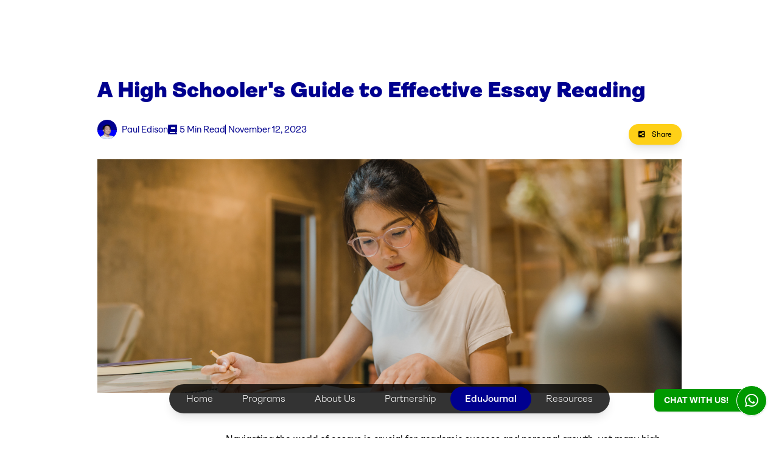

--- FILE ---
content_type: text/html; charset=UTF-8
request_url: https://edu-all.com/id-en/blog/a-high-schoolers-guide-to-effective-essay-reading
body_size: 16149
content:
<!DOCTYPE html>
<html lang="en" class="scroll-smooth">


<head>
    <meta charset="utf-8">
    <meta content="width=device-width, initial-scale=1.0" name="viewport">
    <meta http-equiv="X-UA-Compatible" content="ie=edge">
    <link href="https://edu-all.com/favicon.png" rel="icon">
    <meta property=og:type content="website">
    <meta name="robots" content="index,follow" />
    <meta name="google-site-verification" content="CG6UZM2bl9cgm8N-Q5eeH8Toy84tmDg8t_tKYEMDOpc" />

    

    
    
    
    <link rel="canonical" href="https://edu-all.com/id-en/blog/a-high-schoolers-guide-to-effective-essay-reading" />

    
    <link rel="alternate" hreflang="x-default" href="https://edu-all.com" />
    <link rel="alternate" hreflang="en-id" href="https://edu-all.com/id-en" />
    <link rel="alternate" hreflang="id-id" href="https://edu-all.com/id-id" />
    <link rel="alternate" hreflang="en-sg" href="https://edu-all.com/sg-en" />

    
    
            <title>A High Schooler&#039;s Guide to Effective Essay Reading</title>
    <meta property=og:url content="https://edu-all.com/id-en/blog/a-high-schoolers-guide-to-effective-essay-reading">
    <meta property=og:image
        content="https://s3-eduall.s3.ap-southeast-3.amazonaws.com/project/eduall-website/blogs/2024/02/Blogs-thumbnail-20240227103217.jpg">
    <meta property=og:title content="A High Schooler&#039;s Guide to Effective Essay Reading">


    <meta name="title" content="A High Schooler&#039;s Guide to Effective Essay Reading">
    <meta name="description" content="Unlock the secrets of effective essay reading with our comprehensive guide, tailored for high schoolers aiming to excel in their academic pursuits">
    <meta name="keyword" content="essay reading">

    <script type="application/ld+json">
        {
            "@context": "https://schema.org",
            "@type": "Article",
            "headline": "A High Schooler&#039;s Guide to Effective Essay Reading",
            "image": "https://s3-eduall.s3.ap-southeast-3.amazonaws.com/project/eduall-website/blogs/2024/02/Blogs-thumbnail-20240227103217.jpg",  
            "mainEntityOfPage" : {
                "@type": "WebPage",
                "@id": "https://edu-all.com/id-en/blog/a-high-schoolers-guide-to-effective-essay-reading"
            },
            "author": {
                "@type": "Person",
                "name": "Paul Edison",
                "url" : "https://edu-all.com/id-en/about/mentor/paul-edison"
            },  
            "publisher": {
                "@type": "Organization",
                "name": "EduALL",
                "logo": {
                    "@type": "ImageObject",
                    "url": "https://edu-all.com/favicon.png"
                }
            },
            "dateCreated": "2024-02-27 03:32:17",
            "datePublished": "2023-11-12",
            "dateModified": "2024-03-26 09:06:55"
        }
    </script>
    <script type="application/ld+json">
        {
    "@context": "https://schema.org",
    "@type": "BreadcrumbList",
    "itemListElement": [
        {
            "@type": "ListItem",
            "position": 1,
            "name": "Home",
            "item": "https://edu-all.com/id-en"
        },
        {
            "@type": "ListItem",
            "position": 2,
            "name": "EduJournal",
            "item": "https://edu-all.com/id-en/blog"
        },
        {
            "@type": "ListItem",
            "position": 3,
            "name": "A High Schooler's Guide to Effective Essay Reading",
            "item": "https://edu-all.com/id-en/blog/a-high-schoolers-guide-to-effective-essay-reading"
        }
    ]
}
    </script>
    <script type="application/ld+json">
        {
            "@context":"https://schema.org",
            "@type":"EducationalOrganization",
            "name":"EduALL","url":"https://edu-all.com",
            "ContactPoint":{
                "@type":"ContactPoint",
                "contactType":"Meet Our Mentors",
                "telephone":"+62 819-9888-8138",
                "email":"info@edu-all.com",
                "url":"https://edu-all.com/id-en/sign-me/admission-mentoring"
            },
            "sameAs":["https://www.instagram.com/eduall.official","https://www.youtube.com/@eduall.official"]
        }
    </script>

    
    <link rel="preload" as="style" href="https://edu-all.com/build/assets/app.0126ddf9.css" /><link rel="stylesheet" href="https://edu-all.com/build/assets/app.0126ddf9.css" />
    

    <link rel="stylesheet" href="/css/socialshare.css" media="print" onload="this.media='all'">
    

    
    <link rel="stylesheet" href="/css/splide.min.css" media="print" onload="this.media='all'">

    

    
    <link rel="stylesheet" href="/css/fontawesome/css/all.min.css" media="print" onload="this.media='all'">
    

    
    <script src="https://edu-all.com/js/jquery.js"></script>
    
    <script src="https://edu-all.com/js/splide.min.js"></script>
    
    
    <script src="https://cdnjs.cloudflare.com/ajax/libs/lazysizes/5.3.2/lazysizes.min.js" async></script>
    <script src="https://edu-all.com/js/lazyload.js"></script>
    
    
    <script src="https://edu-all.com/js/instafeed.js" defer></script>
    
    <script src="https://edu-all.com/js/socialshare.js" defer></script>
    

    <!-- Google tag (gtag.js) -->
    <script async src="https://www.googletagmanager.com/gtag/js?id=AW-17251111065"></script>
    <script>
        window.dataLayer = window.dataLayer || [];

        function gtag() {
            dataLayer.push(arguments);
        }
        gtag('js', new Date());

        gtag('config', 'AW-17251111065');
    </script>
</head>

<body id="body">

    
    
    <header
    class="fixed left-1/2 -translate-x-1/2 bottom-10 z-50 transition-all hidden md:block duration-[600ms] ease-in-out"
    id="bottom-navbar">
    <nav class="bg-black/80 md:rounded-full rounded-3xl shadow-lg md:py-1 transition-all duration-500 ease-in-out">
        <div class="container mx-auto px-1">
            <div class="flex justify-between items-center w-full">
                <!-- Navbar Items -->
                <ul id="navbar-items"
                    class="flex-col md:flex-row whitespace-nowrap justify-center gap-1 hidden md:w-auto md:flex md:visible md:relative md:gap-1 transition-all">
                                            <li
                            class="navbar-item relative group rounded-full font-light programs-menu transition-all duration-100 ease-in-out hover:bg-newprimary">
                            <a href=https://edu-all.com/id-en
                                class="text-white text-base py-2 px-6 block rounded-full">
                                Home
                            </a>

                            

                                                    </li>
                                            <li
                            class="navbar-item relative group rounded-full font-light programs-menu transition-all duration-100 ease-in-out hover:bg-newprimary">
                            <a href=#
                                class="text-white text-base py-2 px-6 block rounded-full">
                                Programs
                            </a>

                            

                                                            <ul
                                    class="dropdown-menu programs-menu absolute left-1/2 transform -translate-x-1/2 md:bottom-full hidden md:flex-col z-10">
                                    <div
                                        class="flex-col items-center justify-center mb-2 bg-black/80 rounded-3xl shadow-lg pt-2 pb-2 px-2 text-white gap-1">
                                                                                    <li
                                                class="hover:bg-newprimary text-white rounded-full w-full ">
                                                <a href="https://edu-all.com/id-en/programs/admissions-mentoring"
                                                    
                                                    class="text-white text-base py-2 px-6 block text-center rounded-full">
                                                    Admission Mentoring
                                                </a>
                                            </li>
                                                                                    <li
                                                class="hover:bg-newprimary text-white rounded-full w-full ">
                                                <a href="https://edu-all.com/id-en/programs/tutoring"
                                                    
                                                    class="text-white text-base py-2 px-6 block text-center rounded-full">
                                                    Tutoring Program
                                                </a>
                                            </li>
                                                                                    <li
                                                class="hover:bg-newprimary text-white rounded-full w-full ">
                                                <a href="https://edu-all.com/id-en/programs/global-innovators-project"
                                                    
                                                    class="text-white text-base py-2 px-6 block text-center rounded-full">
                                                    Global Innovators Project
                                                </a>
                                            </li>
                                                                                    <li
                                                class="hover:bg-newprimary text-white rounded-full w-full ">
                                                <a href="https://edu-all.com/id-en/programs/exclusive-program-school"
                                                    
                                                    class="text-white text-base py-2 px-6 block text-center rounded-full">
                                                    Exclusive Programs for School
                                                </a>
                                            </li>
                                                                            </div>
                                </ul>
                                                    </li>
                                            <li
                            class="navbar-item relative group rounded-full font-light programs-menu transition-all duration-100 ease-in-out hover:bg-newprimary">
                            <a href=https://edu-all.com/id-en/about
                                class="text-white text-base py-2 px-6 block rounded-full">
                                About Us
                            </a>

                            

                                                            <ul
                                    class="dropdown-menu programs-menu absolute left-1/2 transform -translate-x-1/2 md:bottom-full hidden md:flex-col z-10">
                                    <div
                                        class="flex-col items-center justify-center mb-2 bg-black/80 rounded-3xl shadow-lg pt-2 pb-2 px-2 text-white gap-1">
                                                                                    <li
                                                class="hover:bg-newprimary text-white rounded-full w-full ">
                                                <a href="https://edu-all.com/id-en/about/mentor"
                                                    
                                                    class="text-white text-base py-2 px-6 block text-center rounded-full">
                                                    Our Mentor
                                                </a>
                                            </li>
                                                                                    <li
                                                class="hover:bg-newprimary text-white rounded-full w-full ">
                                                <a href="https://edu-all.com/id-en/about/our-contribution"
                                                    
                                                    class="text-white text-base py-2 px-6 block text-center rounded-full">
                                                    Our Contribution
                                                </a>
                                            </li>
                                                                                    <li
                                                class="hover:bg-newprimary text-white rounded-full w-full ">
                                                <a href="https://edu-all.com/id-en/about/careers"
                                                    
                                                    class="text-white text-base py-2 px-6 block text-center rounded-full">
                                                    Careers
                                                </a>
                                            </li>
                                                                            </div>
                                </ul>
                                                    </li>
                                            <li
                            class="navbar-item relative group rounded-full font-light programs-menu transition-all duration-100 ease-in-out hover:bg-newprimary">
                            <a href=https://edu-all.com/id-en/partnership
                                class="text-white text-base py-2 px-6 block rounded-full">
                                Partnership
                            </a>

                            

                                                    </li>
                                            <li
                            class="navbar-item relative group rounded-full font-light programs-menu transition-all duration-100 ease-in-out hover:bg-newprimary">
                            <a href=https://edu-all.com/id-en/blog
                                class="text-white text-base py-2 px-6 block rounded-full">
                                EduJournal
                            </a>

                            

                                                    </li>
                                            <li
                            class="navbar-item relative group rounded-full font-light programs-menu transition-all duration-100 ease-in-out hover:bg-newprimary">
                            <a href=#
                                class="text-white text-base py-2 px-6 block rounded-full">
                                Resources
                            </a>

                            

                                                            <ul
                                    class="dropdown-menu programs-menu absolute left-1/2 transform -translate-x-1/2 md:bottom-full hidden md:flex-col z-10">
                                    <div
                                        class="flex-col items-center justify-center mb-2 bg-black/80 rounded-3xl shadow-lg pt-2 pb-2 px-2 text-white gap-1">
                                                                                    <li
                                                class="hover:bg-newprimary text-white rounded-full w-full ">
                                                <a href="https://edu-all.com/id-en/resources/success-stories"
                                                    
                                                    class="text-white text-base py-2 px-6 block text-center rounded-full">
                                                    Success Stories
                                                </a>
                                            </li>
                                                                                    <li
                                                class="hover:bg-newprimary text-white rounded-full w-full ">
                                                <a href="https://edu-all.com/id-en/resources/testimonial"
                                                    
                                                    class="text-white text-base py-2 px-6 block text-center rounded-full">
                                                    Testimonial
                                                </a>
                                            </li>
                                                                                    <li
                                                class="hover:bg-newprimary text-white rounded-full w-full ">
                                                <a href="https://project-showcase.edu-all.com"
                                                    target=&quot;_blank&quot;
                                                    class="text-white text-base py-2 px-6 block text-center rounded-full">
                                                    Mentee Project Showcase
                                                </a>
                                            </li>
                                                                            </div>
                                </ul>
                                                    </li>
                                    </ul>
            </div>
        </div>
    </nav>
</header>

<header class="transition-all md:hidden">
    <!-- Mobile Menu Button -->
    <div class="fixed  bottom-5 transform -translate-x-1/2 left-8 bg-black rounded-xl z-50">
        <span id="mobile-menu-toggle"
            class="md:hidden flex items-center justify-start text-white text-2xl focus:outline-none p-1.5">
            <svg xmlns="http://www.w3.org/2000/svg" class="h-6 w-6" fill="none" viewBox="0 0 24 24"
                stroke="currentColor">
                <path stroke-linecap="round" stroke-linejoin="round" stroke-width="2" d="M4 6h16M4 12h16m-7 6h7" />
            </svg> </span>
    </div>

    <nav id="mobile-navbar" class="hidden z-50 fixed inset-0 h-screen md:rounded-full shadow-lg pb-12 md:py-1 w-full">
        <div class="container mx-auto px-1 flex flex-col justify-end fixed bottom-8 z-50 max-w-[22rem] left-0 right-0"
            id="mobile-bottom-navbar">
            <div
                class="flex flex-col justify-between items-center w-full gap-4 py-4 bg-black/70 rounded-3xl px-4 border border-newprimary">
                <!-- Navbar Items -->
                <ul
                    class="w-full flex flex-col md:flex-row whitespace-nowrap justify-center gap-1 md:w-auto md:flex md:visible md:relative md:gap-1 transition-all">
                                            <li
                            class="navbar-item-mobile relative group rounded-full transitionall font-light programs-menu w-full">
                            <div class="flex items-center justify-between">
                                <a href="https://edu-all.com/id-en"
                                    class="text-white text-base py-2 px-6 block rounded-full">
                                    Home
                                </a>

                                
                            </div>

                            
                                                    </li>
                                            <li
                            class="navbar-item-mobile relative group rounded-full transitionall font-light programs-menu w-full">
                            <div class="flex items-center justify-between">
                                <a href="#"
                                    class="text-white text-base py-2 px-6 block rounded-full">
                                    Programs
                                </a>

                                                                    <div class="mr-4 mobile-dropdown-menu">
                                        <i class="fa-solid fa-chevron-down text-white transition-all duration-300"></i>
                                    </div>
                                
                            </div>

                            
                                                            <ul
                                    class="mobile-dropdown-menu-content hidden programs-menu md:bottom-full md:flex-col z-10 ml-4">
                                    <div
                                        class="flex-col items-center justify-center bg-black rounded-3xl shadow-lg pt-2 pb-2 px-2 text-white gap-1">
                                                                                    <li class="text-white w-full">
                                                <a href="https://edu-all.com/id-en/programs/admissions-mentoring"
                                                    class="text-white text-sm py-2 px-6 block rounded-full">
                                                    <i class="fa fa-arrow-right mr-2"></i> Admission Mentoring
                                                </a>
                                            </li>
                                                                                    <li class="text-white w-full">
                                                <a href="https://edu-all.com/id-en/programs/tutoring"
                                                    class="text-white text-sm py-2 px-6 block rounded-full">
                                                    <i class="fa fa-arrow-right mr-2"></i> Tutoring Program
                                                </a>
                                            </li>
                                                                                    <li class="text-white w-full">
                                                <a href="https://edu-all.com/id-en/programs/global-innovators-project"
                                                    class="text-white text-sm py-2 px-6 block rounded-full">
                                                    <i class="fa fa-arrow-right mr-2"></i> Global Innovators Project
                                                </a>
                                            </li>
                                                                                    <li class="text-white w-full">
                                                <a href="https://edu-all.com/id-en/programs/exclusive-program-school"
                                                    class="text-white text-sm py-2 px-6 block rounded-full">
                                                    <i class="fa fa-arrow-right mr-2"></i> Exclusive Programs for School
                                                </a>
                                            </li>
                                                                            </div>
                                </ul>
                                                    </li>
                                            <li
                            class="navbar-item-mobile relative group rounded-full transitionall font-light programs-menu w-full">
                            <div class="flex items-center justify-between">
                                <a href="https://edu-all.com/id-en/about"
                                    class="text-white text-base py-2 px-6 block rounded-full">
                                    About Us
                                </a>

                                                                    <div class="mr-4 mobile-dropdown-menu">
                                        <i class="fa-solid fa-chevron-down text-white transition-all duration-300"></i>
                                    </div>
                                
                            </div>

                            
                                                            <ul
                                    class="mobile-dropdown-menu-content hidden programs-menu md:bottom-full md:flex-col z-10 ml-4">
                                    <div
                                        class="flex-col items-center justify-center bg-black rounded-3xl shadow-lg pt-2 pb-2 px-2 text-white gap-1">
                                                                                    <li class="text-white w-full">
                                                <a href="https://edu-all.com/id-en/about/mentor"
                                                    class="text-white text-sm py-2 px-6 block rounded-full">
                                                    <i class="fa fa-arrow-right mr-2"></i> Our Mentor
                                                </a>
                                            </li>
                                                                                    <li class="text-white w-full">
                                                <a href="https://edu-all.com/id-en/about/our-contribution"
                                                    class="text-white text-sm py-2 px-6 block rounded-full">
                                                    <i class="fa fa-arrow-right mr-2"></i> Our Contribution
                                                </a>
                                            </li>
                                                                                    <li class="text-white w-full">
                                                <a href="https://edu-all.com/id-en/about/careers"
                                                    class="text-white text-sm py-2 px-6 block rounded-full">
                                                    <i class="fa fa-arrow-right mr-2"></i> Careers
                                                </a>
                                            </li>
                                                                            </div>
                                </ul>
                                                    </li>
                                            <li
                            class="navbar-item-mobile relative group rounded-full transitionall font-light programs-menu w-full">
                            <div class="flex items-center justify-between">
                                <a href="https://edu-all.com/id-en/partnership"
                                    class="text-white text-base py-2 px-6 block rounded-full">
                                    Partnership
                                </a>

                                
                            </div>

                            
                                                    </li>
                                            <li
                            class="navbar-item-mobile relative group rounded-full transitionall font-light programs-menu w-full">
                            <div class="flex items-center justify-between">
                                <a href="https://edu-all.com/id-en/blog"
                                    class="text-white text-base py-2 px-6 block rounded-full">
                                    EduJournal
                                </a>

                                
                            </div>

                            
                                                    </li>
                                            <li
                            class="navbar-item-mobile relative group rounded-full transitionall font-light programs-menu w-full">
                            <div class="flex items-center justify-between">
                                <a href="#"
                                    class="text-white text-base py-2 px-6 block rounded-full">
                                    Resources
                                </a>

                                                                    <div class="mr-4 mobile-dropdown-menu">
                                        <i class="fa-solid fa-chevron-down text-white transition-all duration-300"></i>
                                    </div>
                                
                            </div>

                            
                                                            <ul
                                    class="mobile-dropdown-menu-content hidden programs-menu md:bottom-full md:flex-col z-10 ml-4">
                                    <div
                                        class="flex-col items-center justify-center bg-black rounded-3xl shadow-lg pt-2 pb-2 px-2 text-white gap-1">
                                                                                    <li class="text-white w-full">
                                                <a href="https://edu-all.com/id-en/resources/success-stories"
                                                    class="text-white text-sm py-2 px-6 block rounded-full">
                                                    <i class="fa fa-arrow-right mr-2"></i> Success Stories
                                                </a>
                                            </li>
                                                                                    <li class="text-white w-full">
                                                <a href="https://edu-all.com/id-en/resources/testimonial"
                                                    class="text-white text-sm py-2 px-6 block rounded-full">
                                                    <i class="fa fa-arrow-right mr-2"></i> Testimonial
                                                </a>
                                            </li>
                                                                                    <li class="text-white w-full">
                                                <a href="https://edu-all.com/id-en/https://project-showcase.edu-all.com"
                                                    class="text-white text-sm py-2 px-6 block rounded-full">
                                                    <i class="fa fa-arrow-right mr-2"></i> Mentee Project Showcase
                                                </a>
                                            </li>
                                                                            </div>
                                </ul>
                                                    </li>
                                    </ul>
            </div>
        </div>

        <div id="mobile-navbar-overlay"
            class="w-full h-full fixed inset-0 bg-black opacity-75 z-40 md:hidden transition-all duration-500"></div>
    </nav>
</header>



<div class="fixed lg:bottom-9 bottom-[15px] lg:right-5 right-5 z-[45] transition-all duration-1000" id="wa_button">
    <div class="relative group">
        
        
        <div
            class="absolute md:right-[35px] right-[15px] md:bottom-[7px] bottom-[3px] bg-[#009900] py-2 pl-2 pr-5 md:flex justify-center items-center text-white w-[150px] text-[14px] cursor-pointer shadow rounded-lg font-bold">
            CHAT WITH US!
        </div>
        <div
            class="absolute right-0 bottom-0 bg-[#009900] hover:bg-white rounded-full md:w-[50px] md:h-[50px] w-[40px] h-[40px] flex justify-center items-center text-white hover:text-[#009900] border-[1px] border-white cursor-pointer shadow">
            <i class="fa-brands fa-whatsapp text-[25px]"></i>
        </div>
    </div>
</div>

<div id="whatsappForm"
    class="fixed -bottom-[50rem] right-5 md:w-[400px] w-[350px] z-[999999] rounded-2xl shadow-xl transition-all ease-in-out duration-1000">
    <div class="bg-[#008069] text-white flex rounded-t-2xl p-4 gap-5 items-center">
        <i class="fas fa-user text-xl p-2 bg-white text-black rounded-full"></i>
        <div>
            <h2 class="text-white text-lg leading-5">
                Have questions about our programs?
            </h2>
            <h3 class="text-white text-base mt-2">
                Our expert is just a message away.
            </h3>
        </div>
    </div>
    <div class="bg-white rounded-b-2xl p-4">
         <a href="https://bit.ly/eduall-contactus"                 target="_blank"
                class="bg-[#25D366]/50 shadow-lg rounded-xl p-3 flex items-center justify-between hover:bg-[#25D366] transition-all ease-in-out duration-300">
                <h4 class="text-base">Start your FREE consultation now!</h4 class="text-xl">

                <i class="fas fa-paper-plane text-2xl"></i>
            </a>
            <p class="text-[10px] text-gray-500 mt-2 text-end">
                2026/01/23
            </p>
    </div>
</div>

<script>
    $(window).scroll(function() {
        if ($(window).scrollTop() > $(window).height() / 10) {
            $('#bottom-navbar').removeClass('bottom-10').addClass('bottom-5');
            $('#mobile-bottom-navbar').removeClass('bottom-8').addClass('bottom-2');
            $('#wa_button').removeClass('lg:bottom-9').addClass('lg:bottom-5');
        } else {
            $('#bottom-navbar').addClass('bottom-10').removeClass('bottom-5');
            $('#mobile-bottom-navbar').addClass('bottom-8').removeClass('bottom-2');
            $('#wa_button').addClass('lg:bottom-9').removeClass('lg:bottom-5');
        }
    });

    $(document).ready(function() {
        // Get the current URL
        var currentUrl = window.location.href;
        const parsedUrl = new URL(currentUrl);

        // Get the path and split it into segments
        const segments = parsedUrl.pathname.split('/').filter(segment => segment);
        const segmentsUrl = parsedUrl.origin + '/' + segments[0] + '/' + segments[1]

        // Cache the home link element
        var activeLink = $('.navbar-item').first();

        $('.navbar-item').each(function() {
            if (currentUrl == $(this).find('a').attr('href') || segmentsUrl == $(this).find('a').attr(
                    'href')) {
                activeLink = $(this);
                activeLink.addClass('active-navbar').addClass('bg-newprimary');
                activeLink.children('a').addClass('font-semibold')
            }
        });

        // Handle hover for the "Programs" dropdown menu
        $('.programs-menu').hover(
            function() {
                $(this).children('a').addClass('active-navbar');
                $(this).find('.dropdown-menu').stop(true, true).slideDown(200).fadeIn(200);
            },
            function() {
                $(this).children('a').removeClass('active-navbar');
                $(this).find('.dropdown-menu').stop(true, true).slideUp(200).fadeOut(200);
            }
        );

        $(document).ready(function() {
            // Toggle submenu on chevron icon click
            $('.mobile-dropdown-menu').click(function() {
                // Find the closest submenu to the clicked chevron
                var $submenu = $(this).parent().next('.mobile-dropdown-menu-content');
                // Hide other submenus
                $('.mobile-dropdown-menu-content').not($submenu).slideUp(300);
                // Toggle the submenu visibility
                $submenu.slideToggle(300);
                // Rotate the chevron icon for visual feedback
                $(this).find('i').toggleClass('rotate-180');
            });
        });

        // Mobile Menu Toggle
        $('#mobile-menu-toggle').click(function() {
            $('#mobile-navbar').stop(true, true).fadeIn(300);
            $('body').css('overflow', 'hidden');

            $('#whatsappForm').addClass('-bottom-[50rem]').removeClass('bottom-24')
        });

        $('#mobile-navbar-overlay').click(function() {
            $('#mobile-navbar').stop(true, true).fadeOut(300);
            $('body').css('overflow', 'auto');
        })

        // WA Form 

        $('#wa_button').click(function() {
            $('#mobile-navbar').stop(true, true).fadeOut(300);
            $('body').css('overflow', 'auto');

            if ($('#whatsappForm.bottom-24').length == 0) {
                $('#whatsappForm').removeClass('-bottom-[50rem]').addClass('bottom-24')
            } else {
                $('#whatsappForm').addClass('-bottom-[50rem]').removeClass('bottom-24')
            }
        })
    });

    function popupForm(params) {
        var newsForm = document.querySelector("#newsForm");
        var newsButton = document.querySelector("#newsButton");

        if (params == "open") {
            newsButton.classList.remove('lg:bottom-8', 'bottom-[15px]');
            newsForm.classList.remove('-bottom-[500%]');
            newsButton.classList.add('-bottom-[500%]');
            newsForm.classList.add('lg:bottom-8', 'bottom-[15px]');
        } else {
            newsForm.classList.remove('lg:bottom-8', 'bottom-[15px]');
            newsButton.classList.remove('-bottom-[500%]');
            newsForm.classList.add('-bottom-[500%]');
            newsButton.classList.add('lg:bottom-8', 'bottom-[15px]');
        }
    }
</script>

    <div class="mt-0">
            <div id="blog_title_header"
        class="md:mt-28 mt-10 py-4 sticky flex flex-col items-center justify-center main-container transition-all md:flex-row md:justify-between">
        <h1 class="font-newprimary font-extrabold text-3xl text-newprimary text-center md:text-4xl">
            A High Schooler&#039;s Guide to Effective Essay Reading
        </h1>
        <div class="share_container hidden justify-between items-center gap-1 ">
            <div class="share share_button flex items-center bg-newyellow text-dark  mt-2 md:mt-0 p-2 px-4 rounded-2xl text-[12px] cursor-pointer hover:bg-newprimary/20 hover:text-gray-600 shadow-lg"
                onclick="share_sosmed('open')">
                <i class="fa fa-share-alt-square md:mr-2" aria-hidden="true"></i> <span
                    class="hidden md:inline-block">Share</span>
            </div>
            <div class="mt-2 share share_icon hidden">
                <div class="ss-box ss-circle ss-shadow" data-ss-social="twitter, facebook, linkedin, share, whatsapp"
                    data-ss-content="false"></div>
            </div>
            <div class="mt-2 share share_close bg-red-600  p-2 px-3 rounded-full text-[10px] cursor-pointer hover:bg-newprimary/20 hover:text-gray-600 shadow-lg hidden text-black"
                onclick="share_sosmed('close')">
                <i class="fa fa-x" aria-hidden="true"></i>
            </div>
        </div>
    </div>


    <section class="md:pt-1 pt-0">
        <div class="main-container">
            <div class="flex flex-col gap-y-8">
                <div class="flex flex-col justify-between items-center md:gap-4 gap-2 md:flex-row">
                    <div class="flex flex-wrap items-center justify-center md:justify-around gap-3">
                        <div class="flex items-center gap-1">
                                                            <a href="https://edu-all.com/id-en/about/mentor/paul-edison"
                                    class="flex justify-center items-center">
                                    <div
                                        class="w-8 h-8 text-center bg-newprimary text-white rounded-full overflow-hidden  mr-2">
                                        <img src="https://s3-eduall.s3.ap-southeast-3.amazonaws.com/project/eduall-website/mentor/2023/02/Mentor-picture-20230224153341.png"
                                            class="w-full object-cover">
                                    </div>
                                    
                                    <span
                                        class="font-newprimary text-base text-newprimary md:text-[15px] text-[11px] leading-3 hover:text-yellow">
                                        Paul Edison
                                    </span>
                                </a>
                                <div class="hidden w-px h-4 bg-newprimary md:block"></div>
                                                    </div>
                                                    <div class="flex items-center gap-2">
                                <i class="fa fa-book mr-1  text-newprimary" aria-hidden="true"></i>
                                <span class="font-inter text-base text-newprimary md:text-[15px] text-[11px] leading-3">
                                    5
                                    Min Read</span>
                                <div class="hidden w-px h-4 bg-newprimary md:block"></div>
                            </div>
                                                <div class="flex items-center gap-1">
                            <i class="fa fa-calendar-o mr-1 text-newprimary" aria-hidden="true"></i>
                            <span class="font-newprimary text-base text-newprimary md:text-[15px] text-[11px] leading-3">
                                November 12, 2023
                            </span>
                        </div>
                    </div>
                    <div class="mt-4 share_container_bottom flex items-center gap-1">
                        <div class="share share_button bg-newyellow text-dark p-2 px-4 rounded-2xl text-[12px] cursor-pointer hover:bg-newprimary/20 hover:text-gray-600 shadow-lg"
                            onclick="share_sosmed('open')">
                            <i class="fa fa-share-alt-square mr-2" aria-hidden="true"></i> Share
                        </div>
                        <div class="share share_icon hidden">
                            <div class="ss-box ss-circle ss-shadow"
                                data-ss-social="twitter, facebook, linkedin, share, whatsapp" data-ss-content="false"></div>
                        </div>
                        <div class="share share_close bg-red-600  p-2 px-3 rounded-full text-[10px] cursor-pointer hover:bg-newprimary/20 hover:text-gray-600 shadow-lg hidden text-black"
                            onclick="share_sosmed('close')">
                            <i class="fa fa-x" aria-hidden="true"></i>
                        </div>
                    </div>
                </div>
                <div class="mt-6 w-full">
                    <img data-src="https://s3-eduall.s3.ap-southeast-3.amazonaws.com/project/eduall-website/blogs/2024/02/Blogs-thumbnail-20240227103217.jpg"
                        alt="EduALL " class="w-full h-60 object-cover md:h-96 lazyload">
                </div>
            </div>
        </div>
    </section>

    <section class="py-16">
        <div class="main-container flex flex-col md:flex-row">
            <nav class="top-[20px] hidden w-1/5 mr-6 md:flex">
                <div class="sticky top-[5rem] h-fit">
                    <ul class="flex flex-col gap-4">
                                                    <li class="w-full px-4 py-2 border-b">
                                <a href="#blog_title_0">
                                    <span
                                        class="font-secondary text-sm text-[#9E9E9E] xl:text-base">Building a Framework for Reading</span>
                                </a>
                            </li>
                                                    <li class="w-full px-4 py-2 border-b">
                                <a href="#blog_title_1">
                                    <span
                                        class="font-secondary text-sm text-[#9E9E9E] xl:text-base">Active Reading Techniques</span>
                                </a>
                            </li>
                                                    <li class="w-full px-4 py-2 border-b">
                                <a href="#blog_title_2">
                                    <span
                                        class="font-secondary text-sm text-[#9E9E9E] xl:text-base">Enhancing Comprehension &amp; Retention</span>
                                </a>
                            </li>
                                            </ul>
                </div>
            </nav>
            <div class="blog_style w-full flex flex-col md:w-4/5">

                


                <?xml encoding="utf-8" ?><p dir="ltr">Navigating the world of essays is crucial for academic success and personal growth, yet many high schoolers find reading essays challenging due to difficulties in focusing, retaining information, and analyzing content. In this article, we aim to simplify these challenges, offering strategies to make essay reading more accessible and enjoyable. By enhancing your reading skills, you'll unlock a deeper understanding of texts and gain greater enjoyment from the essays you explore, turning a daunting task into a rewarding part of your learning journey.&nbsp;</p><h2 dir="ltr" id="blog_title_0">Building a Framework for Reading</h2><p dir="ltr">Mastering the art of reading essays starts long before your eyes scan the first sentence. Setting up a strategic framework can dramatically enhance your comprehension and enjoyment of the text.</p><h3 dir="ltr">Choosing the Right Approach</h3><p dir="ltr">When it comes to reading essays, not all strategies are created equal. Skimming allows you to get the gist of the content quickly, ideal for when you're short on time. Scanning is useful for locating specific information within an essay, like facts or quotes. For a deep understanding, close reading is your best bet, as it involves analyzing every word for its significance and underlying meanings. Before you start, take a moment to preview the essay by reviewing the title, introduction, and any headings.&nbsp;</p><h3 dir="ltr">Activating Prior Knowledge</h3><p dir="ltr">Engaging with an essay becomes much more meaningful when you connect it to your own experiences or existing knowledge. Reflect on what you already know about the essay's topic before you start reading. Additionally, take a quick look at any key terms or unfamiliar vocabulary in the essay. Understanding these words in advance can smooth your reading journey, allowing you to grasp complex ideas more readily. By activating your prior knowledge and vocabulary, you're not just reading essays; you're interacting with them on a deeper level.</p><h2 dir="ltr" id="blog_title_1">Active Reading Techniques</h2><p dir="ltr">Active reading transforms the process of reading essays from passive absorption to engaging dialogue with the text. Here&rsquo;s how to make the most of your reading experience.</p><h3 dir="ltr">Engaging with the Author's Argument</h3><p dir="ltr">The heart of any essay is its thesis statement, which outlines the author's main argument. Start by identifying this statement and the key points that support it throughout the essay. Use underlining or highlighting to mark important sections, and pay close attention to how transitions between ideas contribute to the logical flow of the argument. This active engagement helps you follow the author's line of reasoning and absorb the material more effectively.</p><h3 dir="ltr">Deciphering Language and Meaning</h3><p dir="ltr">Confronted with unfamiliar words? Take a moment to jot them down and look up their meanings, either through context clues within the essay or a quick dictionary search. Also, keep an eye out for figurative language and the author's unique voice. Understanding these elements is crucial for grasping the essay's full impact, as they often convey deeper meanings and add nuance to the author's argument.</p><h3 dir="ltr">Questioning and Critically Engaging</h3><p dir="ltr">As you read, challenge yourself by asking critical questions such as, "Why is this information included?" or "Do I agree with the author's viewpoint?" This approach not only deepens your understanding but also encourages you to engage with the essay on a personal level. Look for the evidence the author uses to support their claims and be on the lookout for any potential biases. Critically engaging with the text in this way sharpens your analytical skills and fosters a more profound connection to the material.</p><h2 dir="ltr" id="blog_title_2">Enhancing Comprehension &amp; Retention</h2><p dir="ltr">To truly grasp the essence of what you&rsquo;re reading and retain the information, incorporating active learning strategies into your study routine can be transformative. Here&rsquo;s how to elevate your engagement with the material.</p><h3 dir="ltr">Taking Effective Notes</h3><p dir="ltr">Mastering the art of note-taking is crucial for capturing the essence of the essays you read. Techniques like outlining, summarizing, and mind mapping can help you organize key ideas in a way that makes sense to you. The goal is to distill the essay&rsquo;s main arguments and supporting details into a format that aids recall and review, laying a solid foundation for deeper understanding.</p><h3 dir="ltr">Writing it Down for Your Own Essay</h3><p dir="ltr">One of the best ways to internalize what you've read is by paraphrasing and summarizing the content in your own words. Paraphrasing allows you to restate the author's key points while injecting your own interpretation, ensuring you've truly grasped the material. Similarly, summarizing the essay&rsquo;s main arguments in your language not only cements your understanding but also prepares you to weave these insights into your own writing, enriching your essays with nuanced perspectives.</p><h3 dir="ltr">Discussing and Connecting Ideas</h3><p dir="ltr">Engaging in discussions about the essay, whether with peers or in a classroom setting, opens up avenues for deeper insight. Hearing different interpretations and analyses can challenge your assumptions and broaden your understanding. Additionally, drawing connections between the essay's themes and other readings, as well as your own experiences, can contextualize the information, making it more relevant and memorable. This approach not only deepens comprehension but also enhances your ability to apply what you&rsquo;ve learned in varied academic and real-world contexts.</p><p dir="ltr">Embracing these strategies for reading essays and active learning can significantly enhance your comprehension, critical thinking, and ability to engage deeply with texts. By applying these approaches, you'll navigate the complexities of essay reading and prepare for higher education.&nbsp;</p><p dir="ltr">Still need help with essay reading or writing skills? We can help you with that!&nbsp;</p><p dir="ltr"><strong>Here&rsquo;s what ALL-in Eduspace can do for you:</strong></p><ol>
<li dir="ltr" role="presentation">Maximize your university entrance prep with <a href="../../program/admissions-mentoring/">Admission Mentoring</a>.</li>
<li dir="ltr" role="presentation">Explore your interests and dive into different industries through <a href="../../program/passionxplorer/">Career Exploration.</a></li>
<li dir="ltr" role="presentation">Improve your grades and knowledge through <a href="../../program/academic-test-preparation/">Academic Tutoring.</a></li>
<li dir="ltr" role="presentation">Highlight your brand through the <a href="../../program/writing-skills/">Writing Skills</a> Improvement Program.</li>
</ol><p>&nbsp;</p><p dir="ltr"><strong>Let&rsquo;s #TakeOnYourFuture with ALL-in Eduspace! Remember, #itsALLintheprep</strong></p><p><strong id="docs-internal-guid-7a75df62-7fff-6f94-0d33-8fe6783947cd">&nbsp;</strong></p>

            </div>

        </div>
    </section>

    <section class="py-8 bg-dark bg-bottom-sign-up-banner bg-center bg-cover">
        <div class="main-container flex flex-col items-center">
            <h2 class="mb-6 font-newprimary font-extrabold text-3xl text-white text-center md:text-[38px]">
                SIGN UP FOR A FREE INITIAL CONSULTATION
            </h2>
            <a href="https://edu-all.com/id-en/sign-me/admission-mentoring">
                <span class="px-8 md:px-12 py-1.5 font-newprimary text-base text-white text-center bg-newprimary">
                    More
                </span>
            </a>
        </div>
    </section>

    <section class="py-16">
        <div class="main-container flex flex-col">
            <h3 class="mb-12 font-newprimary font-bold text-4xl text-newprimary text-center ">
                You may also like this article
            </h3>
            <div class="grid grid-cols-1 gap-3 md:grid-cols-2 lg:grid-cols-3">
                                    <a href="https://edu-all.com/id-en/blog/mastering-the-art-of-crafting-an-irresistible-personal-statement-for-ivy-league-applications"
                        class="block p-3 hover:bg-[#D9D9D9]" class="w-1/3">
                        <div class="flex flex-col gap-2">
                            <img data-src="https://s3-eduall.s3.ap-southeast-3.amazonaws.com/project/eduall-website/blogs/2025/01/Blogs-thumbnail-20250124150243.webp"
                                alt="EduALL student writing Ivy League Personal Statement"
                                class="h-72 object-cover object-center lazyload">
                            <div class="flex justify-between">
                                <span class="font-newprimary text-xs text-[#7C7C7C]">
                                    January 03, 2025
                                </span>
                                <span class="font-newprimary text-xs text-[#7C7C7C]">
                                    0
                                    <i class="fa-solid fa-eye ml-1"></i>
                                </span>
                            </div>
                            <h2
                                class="pt-2 font-newprimary font-bold text-lg text-newprimary lg:text-xl lg:tracking-normal lg:leading-6">
                                Mastering the Art of Crafting an Irresistible Personal Statement for Ivy League Applications
                            </h2>
                        </div>
                    </a>
                                    <a href="https://edu-all.com/id-en/blog/motivation-letter-for-college-admission-success"
                        class="block p-3 hover:bg-[#D9D9D9]" class="w-1/3">
                        <div class="flex flex-col gap-2">
                            <img data-src="https://s3-eduall.s3.ap-southeast-3.amazonaws.com/project/eduall-website/blogs/2024/11/Blogs-thumbnail-20241111120301.jpg"
                                alt="EduALL Motivation Letter for College Admission Success"
                                class="h-72 object-cover object-center lazyload">
                            <div class="flex justify-between">
                                <span class="font-newprimary text-xs text-[#7C7C7C]">
                                    February 03, 2024
                                </span>
                                <span class="font-newprimary text-xs text-[#7C7C7C]">
                                    0
                                    <i class="fa-solid fa-eye ml-1"></i>
                                </span>
                            </div>
                            <h2
                                class="pt-2 font-newprimary font-bold text-lg text-newprimary lg:text-xl lg:tracking-normal lg:leading-6">
                                Motivation Letter for College Admission Success
                            </h2>
                        </div>
                    </a>
                                    <a href="https://edu-all.com/id-en/blog/secrets-to-writing-a-supplemental-essay-that-gets-noticed"
                        class="block p-3 hover:bg-[#D9D9D9]" class="w-1/3">
                        <div class="flex flex-col gap-2">
                            <img data-src="https://s3-eduall.s3.ap-southeast-3.amazonaws.com/project/eduall-website/blogs/2024/07/Blogs-thumbnail-20240729104926.jpg"
                                alt="EduALL Secrets to Writing a Supplemental Essay That Gets Noticed"
                                class="h-72 object-cover object-center lazyload">
                            <div class="flex justify-between">
                                <span class="font-newprimary text-xs text-[#7C7C7C]">
                                    January 15, 2024
                                </span>
                                <span class="font-newprimary text-xs text-[#7C7C7C]">
                                    0
                                    <i class="fa-solid fa-eye ml-1"></i>
                                </span>
                            </div>
                            <h2
                                class="pt-2 font-newprimary font-bold text-lg text-newprimary lg:text-xl lg:tracking-normal lg:leading-6">
                                Secrets to Writing a Supplemental Essay That Gets Noticed
                            </h2>
                        </div>
                    </a>
                            </div>
        </div>
        </div>
    </section>
    </div>

    <footer class="bg-dark font-secondary">
    <div class="main-container py-24">
        <div class="grid grid-cols-1 sm:grid-cols-2 lg:grid-cols-4 xl:grid-cols-6 md:gap-4 lg:gap-x-10 gap-y-12">
            <div class="flex flex-col sm:col-span-2">
                <h4 class="font-bold text-base text-white mb-8">
                    Address
                </h4>
                <div class="font-normal text-base text-white">
                    <p>Jl Jeruk Kembar Blok Q9 No. 15 Srengseng,&nbsp;Kec. Kembangan, Kota Jakarta Barat, DKI Jakarta</p>
                </div>

                <hr class="my-8">

                <h4 class="font-bold text-base text-white mb-4">
                    Consultation
                </h4>
                <p class="font-normal text-base text-white mb-4">
                    Consultation available by appointment only on Mon-Fri 9-17
                </p>
                <div class="font-normal text-base text-white">
                    <p>
                        Book your appointment now
                    </p>
                    <div class="flex flex-col">
                        
                                                    <a target="_blank" href="tel:+6281998888138"
                                class="font-newprimary text-lg">+62 81998888138</a>
                                            </div>
                </div>
            </div>
            <div class="flex flex-col sm:col-span-2">
                
                <h4 class="font-bold text-base text-white mb-8">
                    Latest Article
                </h4>
                <div class="grid grid-cols-2 gap-3">
                                            <a href="https://edu-all.com/id-en/blog/best-affordable-universities-for-international-students-in-europe-"
                            class="block p-2 bg-[#f4f3f3] hover:bg-[#dfdfdf] rounded transition-all duration-300">
                            <div class="flex flex-col gap-1">
                                <img width="100%" height="95px"
                                    data-original="https://s3-eduall.s3.ap-southeast-3.amazonaws.com/project/eduall-website/blogs/2025/07/Blogs-thumbnail-20250704133721.webp"
                                    alt="EduALL | Universities for International Students in Europe"
                                    class="h-[95px] object-cover object-center">
                                <h2
                                    class="font-newprimary font-extrabold text-sm text-newprimary lg:text-sm lg:tracking-normal lg:leading-6">
                                    Best Affordable Universities for In...
                                </h2>
                                <span class="inline-flex font-newprimary font-semibold text-xs text-yellow">
                                    University Admission
                                </span>
                                <p class="font-newprimary font-medium text-sm text-newprimary">
                                    When it comes to studying abroad, Europe is a drea...
                                </p>
                            </div>
                        </a>
                                            <a href="https://edu-all.com/id-en/blog/uk-student-visa-guide-for-international-students-"
                            class="block p-2 bg-[#f4f3f3] hover:bg-[#dfdfdf] rounded transition-all duration-300">
                            <div class="flex flex-col gap-1">
                                <img width="100%" height="95px"
                                    data-original="https://s3-eduall.s3.ap-southeast-3.amazonaws.com/project/eduall-website/blogs/2025/07/Blogs-thumbnail-20250704130217.webp"
                                    alt="EduALL | UK Student Visa Guide for International Student"
                                    class="h-[95px] object-cover object-center">
                                <h2
                                    class="font-newprimary font-extrabold text-sm text-newprimary lg:text-sm lg:tracking-normal lg:leading-6">
                                    UK Student Visa Guide for Internati...
                                </h2>
                                <span class="inline-flex font-newprimary font-semibold text-xs text-yellow">
                                    University Admission
                                </span>
                                <p class="font-newprimary font-medium text-sm text-newprimary">
                                    For international students planning to study in th...
                                </p>
                            </div>
                        </a>
                                    </div>
                <div class="text-center mt-4">
                    <a href="https://edu-all.com/id-en/blog"
                        class="bg-red py-1 px-4 text-white shadow hover:bg-red/75 rounded-lg">
                        More EduJournal
                    </a>
                </div>

            </div>
            <div class="flex flex-col sm:col-span-2 lg:col-span-4 xl:col-span-2">
                <h4 class="font-bold text-base text-white mb-8">
                    Company
                </h4>
                <ul class="flex flex-col items-start gap-2 w-full">
                                            <li class="border-b-[1px] border-light w-full">
                            <a href="https://edu-all.com/id-en"
                                class="flex justify-between text-white py-1 lg:py-2 hover:text-white/70">
                                <p class="">Home</p>
                                <i class="fa-solid fa-arrow-right"></i>
                            </a>
                        </li>
                                            <li class="border-b-[1px] border-light w-full">
                            <a href="https://edu-all.com/id-en/about"
                                class="flex justify-between text-white py-1 lg:py-2 hover:text-white/70">
                                <p class="">About Us</p>
                                <i class="fa-solid fa-arrow-right"></i>
                            </a>
                        </li>
                                            <li class="border-b-[1px] border-light w-full">
                            <a href="https://edu-all.com/id-en/blog"
                                class="flex justify-between text-white py-1 lg:py-2 hover:text-white/70">
                                <p class="">EduJournal</p>
                                <i class="fa-solid fa-arrow-right"></i>
                            </a>
                        </li>
                                            <li class="border-b-[1px] border-light w-full">
                            <a href="https://edu-all.com/id-en/about/partnership-careers"
                                class="flex justify-between text-white py-1 lg:py-2 hover:text-white/70">
                                <p class="">Partnership &amp; Careers</p>
                                <i class="fa-solid fa-arrow-right"></i>
                            </a>
                        </li>
                                            <li class="border-b-[1px] border-light w-full">
                            <a href="https://edu-all.com/id-en/contact-us"
                                class="flex justify-between text-white py-1 lg:py-2 hover:text-white/70">
                                <p class="">Contact Us</p>
                                <i class="fa-solid fa-arrow-right"></i>
                            </a>
                        </li>
                                            <li class="border-b-[1px] border-light w-full">
                            <a href="https://edu-all.com/id-en/privacy-policy"
                                class="flex justify-between text-white py-1 lg:py-2 hover:text-white/70">
                                <p class="">Privacy Policy</p>
                                <i class="fa-solid fa-arrow-right"></i>
                            </a>
                        </li>
                                        <li class="w-full">
                        <div class="flex items-center group relative">
                            <div class="flex items-center justify-between w-full">
                                <div class="text-white">
                                    Language
                                </div>
                                <div class="flex items-center gap-5">
                                    <div class="flex items-center cursor-pointer">
                                        <div class="pl-4 flex items-center">
                                                                                            <div>
                                                    <svg class="w-6 h-4 shadow-md" xmlns="http://www.w3.org/2000/svg"
                                                        id="flag-icons-id" viewBox="0 0 640 480">
                                                        <path fill="#e70011" d="M0 0h640v240H0Z" />
                                                        <path fill="#fff" d="M0 240h640v240H0Z" />
                                                    </svg>
                                                </div>
                                                <span
                                                    class="mx-2 text-white whitespace-nowrap">ID-EN
                                                </span>
                                                                                    </div>
                                    </div>
                                    <button title="submenu" type="button"
                                        class="open-nav-child flex justify-end transition-all duration-300 bg-primary lg:bg-transparent">
                                        <i id='open-nav-child-btn'
                                            class="fa-solid fa-caret-down py-3 px-4 text-base text-white transition-all duration-300 lg:p-0 lg:pl-1 lg:text-primary "></i>
                                    </button>
                                </div>
                            </div>

                            <div
                                class="text-primary absolute left-0 right-0 invisible translate-x-[1px] translate-y-8 transition-all duration-100 opacity-0 group-hover:visible group-hover:translate-y-0 group-hover:opacity-100">
                                <div
                                    class="mt-0.5 flex flex-col py-4  items-start font-bold bg-white rounded-lg shadow-xl">
                                                                            <div class="flex items-center gap-3 px-4">
                                            <a href="https://edu-all.com/id-en/blog"
                                                class="flex items-center hover:text-[#819CCB]">
                                                <div>
                                                    <svg class="w-6 h-4 shadow-md" xmlns="http://www.w3.org/2000/svg"
                                                        id="flag-icons-id" viewBox="0 0 640 480">
                                                        <path fill="#e70011" d="M0 0h640v240H0Z" />
                                                        <path fill="#fff" d="M0 240h640v240H0Z" />
                                                    </svg>
                                                </div>
                                                <span class="inline-flex ml-2 whitespace-nowrap gap-1">(ID)
                                                    <span class="hidden sm:block">Indonesia</span></span>
                                                <span class="w-5 h-px ml-3 bg-primary"></span>

                                            </a>
                                            <div class="flex items-center gap-2">
                                                <a href="https://edu-all.com/id-en/blog"
                                                    class="font-medium hover:text-[#819CCB]">English</a>
                                                <span>/</span>
                                                <a href="https://edu-all.com/id-id/blog"
                                                    class="font-medium hover:text-[#819CCB]">Bahasa</a>
                                            </div>
                                        </div>

                                        <span class="block w-full h-px my-4 bg-primary"></span>

                                        <div class="flex items-center gap-3 px-4 ">
                                            <a href="https://edu-all.com/sg-en/blog"
                                                class="flex items-center hover:text-[#819CCB]">
                                                <div>
                                                    <svg class="w-6 h-4 shadow-md" xmlns="http://www.w3.org/2000/svg"
                                                        id="flag-icons-sg" viewBox="0 0 640 480">
                                                        <defs>
                                                            <clipPath id="a">
                                                                <path fill-opacity=".7" d="M0 0h640v480H0z" />
                                                            </clipPath>
                                                        </defs>
                                                        <g fill-rule="evenodd" clip-path="url(#a)">
                                                            <path fill="#fff" d="M-20 0h720v480H-20z" />
                                                            <path fill="#df0000" d="M-20 0h720v240H-20z" />
                                                            <path fill="#fff"
                                                                d="M146 40.2a84.4 84.4 0 0 0 .8 165.2 86 86 0 0 1-106.6-59 86 86 0 0 1 59-106c16-4.6 30.8-4.7 46.9-.2z" />
                                                            <path fill="#fff"
                                                                d="m133 110 4.9 15-13-9.2-12.8 9.4 4.7-15.2-12.8-9.3 15.9-.2 5-15 5 15h15.8zm17.5 52 5 15.1-13-9.2-12.9 9.3 4.8-15.1-12.8-9.4 15.9-.1 4.9-15.1 5 15h16zm58.5-.4 4.9 15.2-13-9.3-12.8 9.3 4.7-15.1-12.8-9.3 15.9-.2 5-15 5 15h15.8zm17.4-51.6 4.9 15.1-13-9.2-12.8 9.3 4.8-15.1-12.9-9.4 16-.1 4.8-15.1 5 15h16zm-46.3-34.3 5 15.2-13-9.3-12.9 9.4 4.8-15.2-12.8-9.4 15.8-.1 5-15.1 5 15h16z" />
                                                        </g>
                                                    </svg>
                                                </div>
                                                <span class="inline-flex ml-2 whitespace-nowrap gap-1">(SG)
                                                    <span class="hidden sm:block">Singapore</span></span>
                                                <span class="w-5 h-px ml-3 bg-primary"></span>
                                            </a>
                                            <div class="flex items-center gap-2">
                                                <a href="https://edu-all.com/sg-en/blog"
                                                    class="font-medium hover:text-[#819CCB]">English</a>
                                            </div>
                                        </div>
                                                                    </div>
                            </div>
                        </div>
                    </li>
                </ul>
            </div>
        </div>
        <div
            class="mt-14 border-t-2 border-light pt-10 gap-8 flex flex-wrap justify-center md:justify-between items-center">
            <img src=https://s3-eduall.s3.ap-southeast-3.amazonaws.com/project/eduall-website/website-settings/Logo-Secondary-20250106161623.webp
                width="160" alt="EduALL" loading="lazy">

            <div class="flex gap-4 items-center justify-between">
                <a href="mailto:info@edu-all.com" target="_blank"
                    class="flex items-center justify-center p-2.5 text-2xl text-white rounded-full border border-white bg-[#7e7e7e]/0 transition-all hover:bg-[#7e7e7e]/40">
                    <img src="https://edu-all.com/assets/logo/email.png" alt="instagram logo"
                        class="w-5 h-5 object-contain" loading="lazy">
                </a>
                <a href=https://www.instagram.com/eduall.official/ target="_blank"
                    class="flex items-center justify-center p-2.5 text-2xl text-white rounded-full border border-white bg-[#7e7e7e]/0 transition-all hover:bg-[#7e7e7e]/40">
                    <img src="https://edu-all.com/assets/logo/instagram.png" alt="instagram logo"
                        class="w-5 h-5 object-contain" loading="lazy">
                </a>
                <a href=https://id.linkedin.com/company/edu-all-official target="_blank"
                    class="flex items-center justify-center p-2.5 text-2xl text-white rounded-full border border-white bg-[#7e7e7e]/0 transition-all hover:bg-[#7e7e7e]/40">
                    <img src="https://edu-all.com/assets/logo/linkedin.png" alt="linkedin logo"
                        class="w-5 h-5 object-contain" loading="lazy">
                </a>
                <a href=https://www.youtube.com/@eduall.official target="_blank"
                    class="flex items-center justify-center p-2.5 text-2xl text-white rounded-full border border-white bg-[#7e7e7e]/0 transition-all hover:bg-[#7e7e7e]/40">
                    <img src="https://edu-all.com/assets/logo/youtube.png" alt="youtube logo"
                        class="w-5 h-5 object-contain" loading="lazy">
                </a>
            </div>
            <p class="text-sm text-white">Copyright © 2026. PT. Jawara Edukasih Indonesia</p>
        </div>
    </div>
</footer>

        <script>
        window.addEventListener("scroll", function() {
            var navbar = document.querySelector("#blog_title_header");
            var share_container = document.querySelector(".share_container");
            var share_container_bottom = document.querySelector(".share_container_bottom");
            var main_navbar = document.querySelector("header");

            // if (window.scrollY > 0) {
            //     main_navbar.classList.add('-translate-y-[120px]');
            // } else {
            //     main_navbar.classList.remove('-translate-y-[120px]');
            // }

            if (window.scrollY > 80) {
                share_container.classList.remove('hidden');
                share_container_bottom.classList.add('hidden');
                share_container.classList.add('flex');
                navbar.classList.add("blog_title_header_active");
            } else {
                share_container.classList.add('hidden');
                share_container_bottom.classList.remove('hidden');
                share_container.classList.remove('flex');
                navbar.classList.remove("blog_title_header_active");
            }
        });

        // Sosmed Share
        function share_sosmed(method) {
            $('.share').removeClass('hidden').addClass('hidden')
            if (method == "open") {
                $('.share_icon').removeClass('hidden')
                $('.share_close').removeClass('hidden')
            } else {
                $('.share').removeClass('hidden').addClass('hidden')
                $('.share_button').removeClass('hidden')
            }
        }

        // ambil seluruh tag blog section
        const blog_section_list = document.querySelectorAll('a[href^="#"]');

        // berikan event listener click
        blog_section_list.forEach(element => {
            element.addEventListener('click', () => {
                event.preventDefault();

                const href = element.getAttribute('href');
                const target = document.querySelector(href);

                // hitung offset (dimana offset adalah "top")
                const offsetTop = target.getBoundingClientRect().top + window.pageYOffset - 80;
                // tambahkan scroll to
                window.scrollTo({
                    top: offsetTop,
                    behavior: 'smooth'
                });
            })
        });

        function blog_widget() {
            let paragraph = $('.blog_style p')
            let data = []

            for (let index = 1; index <= paragraph.length; index++) {
                data.forEach(element => {
                    if (index == element.position) {
                        let button = element.button_name ? element.button_name : 'Read More'
                        let image = element.image ? 'https://s3-eduall.s3.ap-southeast-3.amazonaws.com/project/eduall-website/' + element.image : ''
                        let image_class = element.image ? 'flex-auto md:w-[300px] w-full' : 'hidden'
                        paragraph.eq(element.position - 1).append(
                            '<div class="p-4 bg-gray-100 mt-5 items-center rounded-2xl drop-shadow-xl border border-2 border-gray-100" role="alert">' +
                            '<div class="flex md:flex-row flex-col items-stretch gap-3">' +
                            '<div class="' + image_class + '">' +
                            '<img src="' + image +
                            '" class="w-full h-full object-cover object-center rounded-md">' +
                            '</div>' +
                            '<div class="flex-auto">' +
                            '<div class="text-md font-bold text-newprimary text-lg">' +
                            element.title +
                            '</div>' +
                            '<div class="text-sm text-gray-600 dark:text-gray-300 mt-2 -mb-3">' +
                            element.description +
                            '</div>' +
                            '<div class="flex justify-end">' +
                            '<a href="' + element.link +
                            '" target="_blank" type="button" class="text-sm bg-newyellow py-2 px-3 rounded-md text-white cursor-pointer font-medium" style="text-decoration:none">' +
                            button +
                            '</a>' +
                            '</div>' +
                            '</div>' +
                            '</div>'
                        )
                    }
                });
            }
        }

        blog_widget()
    </script>
    <style>
        .ss-circle .ss-btn {
            min-width: 20px !important;
        }

        .ss-btn {
            margin: 0 3px !important;
            font-size: 14px !important;
            padding: 5px 10px !important;
        }
    </style>
</body>

<script>
    document.addEventListener('DOMContentLoaded', function() {
        $("img").lazyload({
            effect: "fadeIn",
            placeholder: "https://edu-all.com/assets/img/loader.gif",
        });
    });
</script>

</html>


--- FILE ---
content_type: text/css
request_url: https://edu-all.com/build/assets/app.0126ddf9.css
body_size: 24624
content:
*,:before,:after{--tw-border-spacing-x: 0;--tw-border-spacing-y: 0;--tw-translate-x: 0;--tw-translate-y: 0;--tw-rotate: 0;--tw-skew-x: 0;--tw-skew-y: 0;--tw-scale-x: 1;--tw-scale-y: 1;--tw-pan-x: ;--tw-pan-y: ;--tw-pinch-zoom: ;--tw-scroll-snap-strictness: proximity;--tw-gradient-from-position: ;--tw-gradient-via-position: ;--tw-gradient-to-position: ;--tw-ordinal: ;--tw-slashed-zero: ;--tw-numeric-figure: ;--tw-numeric-spacing: ;--tw-numeric-fraction: ;--tw-ring-inset: ;--tw-ring-offset-width: 0px;--tw-ring-offset-color: #fff;--tw-ring-color: rgb(59 130 246 / .5);--tw-ring-offset-shadow: 0 0 #0000;--tw-ring-shadow: 0 0 #0000;--tw-shadow: 0 0 #0000;--tw-shadow-colored: 0 0 #0000;--tw-blur: ;--tw-brightness: ;--tw-contrast: ;--tw-grayscale: ;--tw-hue-rotate: ;--tw-invert: ;--tw-saturate: ;--tw-sepia: ;--tw-drop-shadow: ;--tw-backdrop-blur: ;--tw-backdrop-brightness: ;--tw-backdrop-contrast: ;--tw-backdrop-grayscale: ;--tw-backdrop-hue-rotate: ;--tw-backdrop-invert: ;--tw-backdrop-opacity: ;--tw-backdrop-saturate: ;--tw-backdrop-sepia: ;--tw-contain-size: ;--tw-contain-layout: ;--tw-contain-paint: ;--tw-contain-style: }::backdrop{--tw-border-spacing-x: 0;--tw-border-spacing-y: 0;--tw-translate-x: 0;--tw-translate-y: 0;--tw-rotate: 0;--tw-skew-x: 0;--tw-skew-y: 0;--tw-scale-x: 1;--tw-scale-y: 1;--tw-pan-x: ;--tw-pan-y: ;--tw-pinch-zoom: ;--tw-scroll-snap-strictness: proximity;--tw-gradient-from-position: ;--tw-gradient-via-position: ;--tw-gradient-to-position: ;--tw-ordinal: ;--tw-slashed-zero: ;--tw-numeric-figure: ;--tw-numeric-spacing: ;--tw-numeric-fraction: ;--tw-ring-inset: ;--tw-ring-offset-width: 0px;--tw-ring-offset-color: #fff;--tw-ring-color: rgb(59 130 246 / .5);--tw-ring-offset-shadow: 0 0 #0000;--tw-ring-shadow: 0 0 #0000;--tw-shadow: 0 0 #0000;--tw-shadow-colored: 0 0 #0000;--tw-blur: ;--tw-brightness: ;--tw-contrast: ;--tw-grayscale: ;--tw-hue-rotate: ;--tw-invert: ;--tw-saturate: ;--tw-sepia: ;--tw-drop-shadow: ;--tw-backdrop-blur: ;--tw-backdrop-brightness: ;--tw-backdrop-contrast: ;--tw-backdrop-grayscale: ;--tw-backdrop-hue-rotate: ;--tw-backdrop-invert: ;--tw-backdrop-opacity: ;--tw-backdrop-saturate: ;--tw-backdrop-sepia: ;--tw-contain-size: ;--tw-contain-layout: ;--tw-contain-paint: ;--tw-contain-style: }*,:before,:after{box-sizing:border-box;border-width:0;border-style:solid;border-color:#e5e7eb}:before,:after{--tw-content: ""}html,:host{line-height:1.5;-webkit-text-size-adjust:100%;-moz-tab-size:4;-o-tab-size:4;tab-size:4;font-family:ui-sans-serif,system-ui,sans-serif,"Apple Color Emoji","Segoe UI Emoji",Segoe UI Symbol,"Noto Color Emoji";font-feature-settings:normal;font-variation-settings:normal;-webkit-tap-highlight-color:transparent}body{margin:0;line-height:inherit}hr{height:0;color:inherit;border-top-width:1px}abbr:where([title]){-webkit-text-decoration:underline dotted;text-decoration:underline dotted}h1,h2,h3,h4,h5,h6{font-size:inherit;font-weight:inherit}a{color:inherit;text-decoration:inherit}b,strong{font-weight:bolder}code,kbd,samp,pre{font-family:ui-monospace,SFMono-Regular,Menlo,Monaco,Consolas,Liberation Mono,Courier New,monospace;font-feature-settings:normal;font-variation-settings:normal;font-size:1em}small{font-size:80%}sub,sup{font-size:75%;line-height:0;position:relative;vertical-align:baseline}sub{bottom:-.25em}sup{top:-.5em}table{text-indent:0;border-color:inherit;border-collapse:collapse}button,input,optgroup,select,textarea{font-family:inherit;font-feature-settings:inherit;font-variation-settings:inherit;font-size:100%;font-weight:inherit;line-height:inherit;letter-spacing:inherit;color:inherit;margin:0;padding:0}button,select{text-transform:none}button,input:where([type="button"]),input:where([type="reset"]),input:where([type="submit"]){-webkit-appearance:button;background-color:transparent;background-image:none}:-moz-focusring{outline:auto}:-moz-ui-invalid{box-shadow:none}progress{vertical-align:baseline}::-webkit-inner-spin-button,::-webkit-outer-spin-button{height:auto}[type=search]{-webkit-appearance:textfield;outline-offset:-2px}::-webkit-search-decoration{-webkit-appearance:none}::-webkit-file-upload-button{-webkit-appearance:button;font:inherit}summary{display:list-item}blockquote,dl,dd,h1,h2,h3,h4,h5,h6,hr,figure,p,pre{margin:0}fieldset{margin:0;padding:0}legend{padding:0}ol,ul,menu{list-style:none;margin:0;padding:0}dialog{padding:0}textarea{resize:vertical}input::-moz-placeholder,textarea::-moz-placeholder{opacity:1;color:#9ca3af}input::placeholder,textarea::placeholder{opacity:1;color:#9ca3af}button,[role=button]{cursor:pointer}:disabled{cursor:default}img,svg,video,canvas,audio,iframe,embed,object{display:block;vertical-align:middle}img,video{max-width:100%;height:auto}[hidden]:where(:not([hidden="until-found"])){display:none}[type=text],input:where(:not([type])),[type=email],[type=url],[type=password],[type=number],[type=date],[type=datetime-local],[type=month],[type=search],[type=tel],[type=time],[type=week],[multiple],textarea,select{-webkit-appearance:none;-moz-appearance:none;appearance:none;background-color:#fff;border-color:#6b7280;border-width:1px;border-radius:0;padding:.5rem .75rem;font-size:1rem;line-height:1.5rem;--tw-shadow: 0 0 #0000}[type=text]:focus,input:where(:not([type])):focus,[type=email]:focus,[type=url]:focus,[type=password]:focus,[type=number]:focus,[type=date]:focus,[type=datetime-local]:focus,[type=month]:focus,[type=search]:focus,[type=tel]:focus,[type=time]:focus,[type=week]:focus,[multiple]:focus,textarea:focus,select:focus{outline:2px solid transparent;outline-offset:2px;--tw-ring-inset: var(--tw-empty, );--tw-ring-offset-width: 0px;--tw-ring-offset-color: #fff;--tw-ring-color: #2563eb;--tw-ring-offset-shadow: var(--tw-ring-inset) 0 0 0 var(--tw-ring-offset-width) var(--tw-ring-offset-color);--tw-ring-shadow: var(--tw-ring-inset) 0 0 0 calc(1px + var(--tw-ring-offset-width)) var(--tw-ring-color);box-shadow:var(--tw-ring-offset-shadow),var(--tw-ring-shadow),var(--tw-shadow);border-color:#2563eb}input::-moz-placeholder,textarea::-moz-placeholder{color:#6b7280;opacity:1}input::placeholder,textarea::placeholder{color:#6b7280;opacity:1}::-webkit-datetime-edit-fields-wrapper{padding:0}::-webkit-date-and-time-value{min-height:1.5em;text-align:inherit}::-webkit-datetime-edit{display:inline-flex}::-webkit-datetime-edit,::-webkit-datetime-edit-year-field,::-webkit-datetime-edit-month-field,::-webkit-datetime-edit-day-field,::-webkit-datetime-edit-hour-field,::-webkit-datetime-edit-minute-field,::-webkit-datetime-edit-second-field,::-webkit-datetime-edit-millisecond-field,::-webkit-datetime-edit-meridiem-field{padding-top:0;padding-bottom:0}select{background-image:url("data:image/svg+xml,%3csvg xmlns='http://www.w3.org/2000/svg' fill='none' viewBox='0 0 20 20'%3e%3cpath stroke='%236b7280' stroke-linecap='round' stroke-linejoin='round' stroke-width='1.5' d='M6 8l4 4 4-4'/%3e%3c/svg%3e");background-position:right .5rem center;background-repeat:no-repeat;background-size:1.5em 1.5em;padding-right:2.5rem;-webkit-print-color-adjust:exact;print-color-adjust:exact}[multiple],[size]:where(select:not([size="1"])){background-image:initial;background-position:initial;background-repeat:unset;background-size:initial;padding-right:.75rem;-webkit-print-color-adjust:unset;print-color-adjust:unset}[type=checkbox],[type=radio]{-webkit-appearance:none;-moz-appearance:none;appearance:none;padding:0;-webkit-print-color-adjust:exact;print-color-adjust:exact;display:inline-block;vertical-align:middle;background-origin:border-box;-webkit-user-select:none;-moz-user-select:none;user-select:none;flex-shrink:0;height:1rem;width:1rem;color:#2563eb;background-color:#fff;border-color:#6b7280;border-width:1px;--tw-shadow: 0 0 #0000}[type=checkbox]{border-radius:0}[type=radio]{border-radius:100%}[type=checkbox]:focus,[type=radio]:focus{outline:2px solid transparent;outline-offset:2px;--tw-ring-inset: var(--tw-empty, );--tw-ring-offset-width: 2px;--tw-ring-offset-color: #fff;--tw-ring-color: #2563eb;--tw-ring-offset-shadow: var(--tw-ring-inset) 0 0 0 var(--tw-ring-offset-width) var(--tw-ring-offset-color);--tw-ring-shadow: var(--tw-ring-inset) 0 0 0 calc(2px + var(--tw-ring-offset-width)) var(--tw-ring-color);box-shadow:var(--tw-ring-offset-shadow),var(--tw-ring-shadow),var(--tw-shadow)}[type=checkbox]:checked,[type=radio]:checked{border-color:transparent;background-color:currentColor;background-size:100% 100%;background-position:center;background-repeat:no-repeat}[type=checkbox]:checked{background-image:url("data:image/svg+xml,%3csvg viewBox='0 0 16 16' fill='white' xmlns='http://www.w3.org/2000/svg'%3e%3cpath d='M12.207 4.793a1 1 0 010 1.414l-5 5a1 1 0 01-1.414 0l-2-2a1 1 0 011.414-1.414L6.5 9.086l4.293-4.293a1 1 0 011.414 0z'/%3e%3c/svg%3e")}@media (forced-colors: active){[type=checkbox]:checked{-webkit-appearance:auto;-moz-appearance:auto;appearance:auto}}[type=radio]:checked{background-image:url("data:image/svg+xml,%3csvg viewBox='0 0 16 16' fill='white' xmlns='http://www.w3.org/2000/svg'%3e%3ccircle cx='8' cy='8' r='3'/%3e%3c/svg%3e")}@media (forced-colors: active){[type=radio]:checked{-webkit-appearance:auto;-moz-appearance:auto;appearance:auto}}[type=checkbox]:checked:hover,[type=checkbox]:checked:focus,[type=radio]:checked:hover,[type=radio]:checked:focus{border-color:transparent;background-color:currentColor}[type=checkbox]:indeterminate{background-image:url("data:image/svg+xml,%3csvg xmlns='http://www.w3.org/2000/svg' fill='none' viewBox='0 0 16 16'%3e%3cpath stroke='white' stroke-linecap='round' stroke-linejoin='round' stroke-width='2' d='M4 8h8'/%3e%3c/svg%3e");border-color:transparent;background-color:currentColor;background-size:100% 100%;background-position:center;background-repeat:no-repeat}@media (forced-colors: active){[type=checkbox]:indeterminate{-webkit-appearance:auto;-moz-appearance:auto;appearance:auto}}[type=checkbox]:indeterminate:hover,[type=checkbox]:indeterminate:focus{border-color:transparent;background-color:currentColor}[type=file]{background:unset;border-color:inherit;border-width:0;border-radius:0;padding:0;font-size:unset;line-height:inherit}[type=file]:focus{outline:1px solid ButtonText;outline:1px auto -webkit-focus-ring-color}.\!container{width:100%!important}.container{width:100%}@media (min-width: 640px){.\!container{max-width:640px!important}.container{max-width:640px}}@media (min-width: 768px){.\!container{max-width:768px!important}.container{max-width:768px}}@media (min-width: 1024px){.\!container{max-width:1024px!important}.container{max-width:1024px}}@media (min-width: 1280px){.\!container{max-width:1280px!important}.container{max-width:1280px}}@media (min-width: 1536px){.\!container{max-width:1536px!important}.container{max-width:1536px}}.form-input,.form-textarea,.form-select,.form-multiselect{-webkit-appearance:none;-moz-appearance:none;appearance:none;background-color:#fff;border-color:#6b7280;border-width:1px;border-radius:0;padding:.5rem .75rem;font-size:1rem;line-height:1.5rem;--tw-shadow: 0 0 #0000}.form-input:focus,.form-textarea:focus,.form-select:focus,.form-multiselect:focus{outline:2px solid transparent;outline-offset:2px;--tw-ring-inset: var(--tw-empty, );--tw-ring-offset-width: 0px;--tw-ring-offset-color: #fff;--tw-ring-color: #2563eb;--tw-ring-offset-shadow: var(--tw-ring-inset) 0 0 0 var(--tw-ring-offset-width) var(--tw-ring-offset-color);--tw-ring-shadow: var(--tw-ring-inset) 0 0 0 calc(1px + var(--tw-ring-offset-width)) var(--tw-ring-color);box-shadow:var(--tw-ring-offset-shadow),var(--tw-ring-shadow),var(--tw-shadow);border-color:#2563eb}.form-select{background-image:url("data:image/svg+xml,%3csvg xmlns='http://www.w3.org/2000/svg' fill='none' viewBox='0 0 20 20'%3e%3cpath stroke='%236b7280' stroke-linecap='round' stroke-linejoin='round' stroke-width='1.5' d='M6 8l4 4 4-4'/%3e%3c/svg%3e");background-position:right .5rem center;background-repeat:no-repeat;background-size:1.5em 1.5em;padding-right:2.5rem;-webkit-print-color-adjust:exact;print-color-adjust:exact}.form-select:where([size]:not([size="1"])){background-image:initial;background-position:initial;background-repeat:unset;background-size:initial;padding-right:.75rem;-webkit-print-color-adjust:unset;print-color-adjust:unset}.form-checkbox,.form-radio{-webkit-appearance:none;-moz-appearance:none;appearance:none;padding:0;-webkit-print-color-adjust:exact;print-color-adjust:exact;display:inline-block;vertical-align:middle;background-origin:border-box;-webkit-user-select:none;-moz-user-select:none;user-select:none;flex-shrink:0;height:1rem;width:1rem;color:#2563eb;background-color:#fff;border-color:#6b7280;border-width:1px;--tw-shadow: 0 0 #0000}.form-radio{border-radius:100%}.form-checkbox:focus,.form-radio:focus{outline:2px solid transparent;outline-offset:2px;--tw-ring-inset: var(--tw-empty, );--tw-ring-offset-width: 2px;--tw-ring-offset-color: #fff;--tw-ring-color: #2563eb;--tw-ring-offset-shadow: var(--tw-ring-inset) 0 0 0 var(--tw-ring-offset-width) var(--tw-ring-offset-color);--tw-ring-shadow: var(--tw-ring-inset) 0 0 0 calc(2px + var(--tw-ring-offset-width)) var(--tw-ring-color);box-shadow:var(--tw-ring-offset-shadow),var(--tw-ring-shadow),var(--tw-shadow)}.form-checkbox:checked,.form-radio:checked{border-color:transparent;background-color:currentColor;background-size:100% 100%;background-position:center;background-repeat:no-repeat}.form-radio:checked{background-image:url("data:image/svg+xml,%3csvg viewBox='0 0 16 16' fill='white' xmlns='http://www.w3.org/2000/svg'%3e%3ccircle cx='8' cy='8' r='3'/%3e%3c/svg%3e")}@media (forced-colors: active){.form-radio:checked{-webkit-appearance:auto;-moz-appearance:auto;appearance:auto}}.form-checkbox:checked:hover,.form-checkbox:checked:focus,.form-radio:checked:hover,.form-radio:checked:focus{border-color:transparent;background-color:currentColor}.sr-only{position:absolute;width:1px;height:1px;padding:0;margin:-1px;overflow:hidden;clip:rect(0,0,0,0);white-space:nowrap;border-width:0}.visible{visibility:visible}.invisible{visibility:hidden}.collapse{visibility:collapse}.static{position:static}.fixed{position:fixed}.absolute{position:absolute}.relative{position:relative}.sticky{position:sticky}.inset-0{inset:0px}.-bottom-40{bottom:-10rem}.-bottom-\[500\%\]{bottom:-500%}.-bottom-\[50rem\]{bottom:-50rem}.-bottom-\[7\%\]{bottom:-7%}.-left-4{left:-1rem}.-left-96{left:-24rem}.-left-full{left:-100%}.-right-4{right:-1rem}.-right-full{right:-100%}.-top-1{top:-.25rem}.-top-10{top:-2.5rem}.-top-40{top:-10rem}.-top-\[100vh\]{top:-100vh}.-top-\[12rem\]{top:-12rem}.bottom-0{bottom:0px}.bottom-10{bottom:2.5rem}.bottom-12{bottom:3rem}.bottom-2{bottom:.5rem}.bottom-20{bottom:5rem}.bottom-24{bottom:6rem}.bottom-4{bottom:1rem}.bottom-5{bottom:1.25rem}.bottom-72{bottom:18rem}.bottom-8{bottom:2rem}.bottom-96{bottom:24rem}.bottom-\[15px\]{bottom:15px}.bottom-\[3px\]{bottom:3px}.bottom-\[5px\]{bottom:5px}.left-0{left:0px}.left-1\/2{left:50%}.left-14{left:3.5rem}.left-2{left:.5rem}.left-4{left:1rem}.left-5{left:1.25rem}.left-8{left:2rem}.left-\[35\%\]{left:35%}.right-0{right:0px}.right-14{right:3.5rem}.right-4{right:1rem}.right-5{right:1.25rem}.right-\[15px\]{right:15px}.top-0{top:0px}.top-1\/2{top:50%}.top-1\/4{top:25%}.top-10{top:2.5rem}.top-2{top:.5rem}.top-20{top:5rem}.top-32{top:8rem}.top-\[100\%\]{top:100%}.top-\[105\%\]{top:105%}.top-\[110\%\]{top:110%}.top-\[20px\]{top:20px}.top-\[5rem\]{top:5rem}.top-\[90\%\]{top:90%}.top-full{top:100%}.-z-10{z-index:-10}.z-0{z-index:0}.z-10{z-index:10}.z-20{z-index:20}.z-30{z-index:30}.z-40{z-index:40}.z-50{z-index:50}.z-\[10\]{z-index:10}.z-\[45\]{z-index:45}.z-\[99998\]{z-index:99998}.z-\[999999\]{z-index:999999}.z-\[99999\]{z-index:99999}.z-\[999\]{z-index:999}.order-1{order:1}.order-2{order:2}.order-3{order:3}.order-4{order:4}.order-5{order:5}.col-span-1{grid-column:span 1 / span 1}.col-span-12{grid-column:span 12 / span 12}.col-span-2{grid-column:span 2 / span 2}.col-span-6{grid-column:span 6 / span 6}.col-span-full{grid-column:1 / -1}.row-span-1{grid-row:span 1 / span 1}.row-span-2{grid-row:span 2 / span 2}.-m-2{margin:-.5rem}.m-0{margin:0}.mx-0{margin-left:0;margin-right:0}.mx-1\.5{margin-left:.375rem;margin-right:.375rem}.mx-10{margin-left:2.5rem;margin-right:2.5rem}.mx-2{margin-left:.5rem;margin-right:.5rem}.mx-3{margin-left:.75rem;margin-right:.75rem}.mx-4{margin-left:1rem;margin-right:1rem}.mx-6{margin-left:1.5rem;margin-right:1.5rem}.mx-auto{margin-left:auto;margin-right:auto}.my-1{margin-top:.25rem;margin-bottom:.25rem}.my-1\.5{margin-top:.375rem;margin-bottom:.375rem}.my-10{margin-top:2.5rem;margin-bottom:2.5rem}.my-2{margin-top:.5rem;margin-bottom:.5rem}.my-20{margin-top:5rem;margin-bottom:5rem}.my-3{margin-top:.75rem;margin-bottom:.75rem}.my-4{margin-top:1rem;margin-bottom:1rem}.my-5{margin-top:1.25rem;margin-bottom:1.25rem}.my-6{margin-top:1.5rem;margin-bottom:1.5rem}.my-8{margin-top:2rem;margin-bottom:2rem}.-mb-3{margin-bottom:-.75rem}.-mb-5{margin-bottom:-1.25rem}.-ml-2{margin-left:-.5rem}.-ml-6{margin-left:-1.5rem}.-ml-8{margin-left:-2rem}.-ml-px{margin-left:-1px}.-mt-12{margin-top:-3rem}.-mt-14{margin-top:-3.5rem}.-mt-16{margin-top:-4rem}.-mt-20{margin-top:-5rem}.-mt-24{margin-top:-6rem}.-mt-4{margin-top:-1rem}.-mt-40{margin-top:-10rem}.-mt-52{margin-top:-13rem}.-mt-6{margin-top:-1.5rem}.-mt-8{margin-top:-2rem}.-mt-\[17\%\]{margin-top:-17%}.-mt-\[300px\]{margin-top:-300px}.-mt-\[40\%\]{margin-top:-40%}.-mt-\[40px\]{margin-top:-40px}.-mt-\[7\%\]{margin-top:-7%}.-mt-\[72px\]{margin-top:-72px}.-mt-px{margin-top:-1px}.mb-0{margin-bottom:0}.mb-1{margin-bottom:.25rem}.mb-10{margin-bottom:2.5rem}.mb-12{margin-bottom:3rem}.mb-14{margin-bottom:3.5rem}.mb-16{margin-bottom:4rem}.mb-2{margin-bottom:.5rem}.mb-3{margin-bottom:.75rem}.mb-32{margin-bottom:8rem}.mb-4{margin-bottom:1rem}.mb-5{margin-bottom:1.25rem}.mb-6{margin-bottom:1.5rem}.mb-8{margin-bottom:2rem}.me-0{margin-inline-end:0px}.me-1{margin-inline-end:.25rem}.me-4{margin-inline-end:1rem}.ml-0{margin-left:0}.ml-0\.5{margin-left:.125rem}.ml-1{margin-left:.25rem}.ml-10{margin-left:2.5rem}.ml-12{margin-left:3rem}.ml-2{margin-left:.5rem}.ml-3{margin-left:.75rem}.ml-4{margin-left:1rem}.ml-5{margin-left:1.25rem}.ml-6{margin-left:1.5rem}.mr-1{margin-right:.25rem}.mr-2{margin-right:.5rem}.mr-3{margin-right:.75rem}.mr-4{margin-right:1rem}.mr-6{margin-right:1.5rem}.ms-2{margin-inline-start:.5rem}.ms-3{margin-inline-start:.75rem}.ms-auto{margin-inline-start:auto}.mt-0{margin-top:0}.mt-0\.5{margin-top:.125rem}.mt-1{margin-top:.25rem}.mt-10{margin-top:2.5rem}.mt-12{margin-top:3rem}.mt-14{margin-top:3.5rem}.mt-16{margin-top:4rem}.mt-2{margin-top:.5rem}.mt-2\.5{margin-top:.625rem}.mt-20{margin-top:5rem}.mt-24{margin-top:6rem}.mt-3{margin-top:.75rem}.mt-32{margin-top:8rem}.mt-4{margin-top:1rem}.mt-5{margin-top:1.25rem}.mt-56{margin-top:14rem}.mt-6{margin-top:1.5rem}.mt-8{margin-top:2rem}.mt-\[0px\]{margin-top:0}.mt-\[10rem\]{margin-top:10rem}.mt-\[15vh\]{margin-top:15vh}.mt-\[1px\]{margin-top:1px}.mt-\[40\%\]{margin-top:40%}.mt-\[40px\]{margin-top:40px}.mt-\[5rem\]{margin-top:5rem}.block{display:block}.inline-block{display:inline-block}.inline{display:inline}.flex{display:flex}.inline-flex{display:inline-flex}.table{display:table}.table-cell{display:table-cell}.grid{display:grid}.contents{display:contents}.hidden{display:none}.aspect-\[3\/2\]{aspect-ratio:3/2}.aspect-\[7\/6\]{aspect-ratio:7/6}.h-0\.5{height:.125rem}.h-1{height:.25rem}.h-10{height:2.5rem}.h-12{height:3rem}.h-16{height:4rem}.h-2{height:.5rem}.h-20{height:5rem}.h-24{height:6rem}.h-28{height:7rem}.h-3{height:.75rem}.h-32{height:8rem}.h-36{height:9rem}.h-4{height:1rem}.h-40{height:10rem}.h-44{height:11rem}.h-5{height:1.25rem}.h-52{height:13rem}.h-6{height:1.5rem}.h-60{height:15rem}.h-72{height:18rem}.h-8{height:2rem}.h-80{height:20rem}.h-\[0\.0625rem\]{height:.0625rem}.h-\[100\%\]{height:100%}.h-\[1000px\]{height:1000px}.h-\[100dvh\]{height:100dvh}.h-\[100px\]{height:100px}.h-\[100vh\]{height:100vh}.h-\[11\%\]{height:11%}.h-\[180px\]{height:180px}.h-\[1px\]{height:1px}.h-\[1rem\]{height:1rem}.h-\[300px\]{height:300px}.h-\[34vh\]{height:34vh}.h-\[350px\]{height:350px}.h-\[36dvh\]{height:36dvh}.h-\[36vh\]{height:36vh}.h-\[400px\]{height:400px}.h-\[40px\]{height:40px}.h-\[420px\]{height:420px}.h-\[45px\]{height:45px}.h-\[50px\]{height:50px}.h-\[50vh\]{height:50vh}.h-\[60vh\]{height:60vh}.h-\[700px\]{height:700px}.h-\[80vh\]{height:80vh}.h-\[85vh\]{height:85vh}.h-\[900px\]{height:900px}.h-\[95px\]{height:95px}.h-auto{height:auto}.h-fit{height:-moz-fit-content;height:fit-content}.h-full{height:100%}.h-px{height:1px}.h-screen{height:100vh}.max-h-0{max-height:0px}.max-h-\[225px\]{max-height:225px}.max-h-\[300px\]{max-height:300px}.max-h-\[350px\]{max-height:350px}.max-h-\[400px\]{max-height:400px}.max-h-\[60vh\]{max-height:60vh}.max-h-fit{max-height:-moz-fit-content;max-height:fit-content}.max-h-full{max-height:100%}.min-h-\[350px\]{min-height:350px}.min-h-\[450px\]{min-height:450px}.min-h-full{min-height:100%}.min-h-screen{min-height:100vh}.w-0\.5{width:.125rem}.w-1\/2{width:50%}.w-1\/3{width:33.333333%}.w-1\/4{width:25%}.w-1\/5{width:20%}.w-10{width:2.5rem}.w-12{width:3rem}.w-14{width:3.5rem}.w-16{width:4rem}.w-2{width:.5rem}.w-2\/4{width:50%}.w-2\/5{width:40%}.w-2\/6{width:33.333333%}.w-20{width:5rem}.w-24{width:6rem}.w-28{width:7rem}.w-3{width:.75rem}.w-3\/4{width:75%}.w-3\/5{width:60%}.w-36{width:9rem}.w-4{width:1rem}.w-4\/12{width:33.333333%}.w-4\/5{width:80%}.w-4\/6{width:66.666667%}.w-40{width:10rem}.w-5{width:1.25rem}.w-52{width:13rem}.w-6{width:1.5rem}.w-6\/12{width:50%}.w-72{width:18rem}.w-8{width:2rem}.w-\[100\%\]{width:100%}.w-\[1000px\]{width:1000px}.w-\[120px\]{width:120px}.w-\[150px\]{width:150px}.w-\[200px\]{width:200px}.w-\[22rem\]{width:22rem}.w-\[25\%\]{width:25%}.w-\[250\%\]{width:250%}.w-\[250px\]{width:250px}.w-\[300px\]{width:300px}.w-\[30px\]{width:30px}.w-\[350px\]{width:350px}.w-\[40\%\]{width:40%}.w-\[40px\]{width:40px}.w-\[45px\]{width:45px}.w-\[50\%\]{width:50%}.w-\[50px\]{width:50px}.w-\[52\%\]{width:52%}.w-\[550px\]{width:550px}.w-\[55px\]{width:55px}.w-\[60\%\]{width:60%}.w-\[60px\]{width:60px}.w-\[700px\]{width:700px}.w-\[80\%\]{width:80%}.w-\[85\%\]{width:85%}.w-\[90\%\]{width:90%}.w-\[90px\]{width:90px}.w-\[95\%\]{width:95%}.w-\[calc\(100\%\/2-1rem\)\]{width:calc(50% - 1rem)}.w-auto{width:auto}.w-full{width:100%}.w-max{width:-moz-max-content;width:max-content}.w-px{width:1px}.min-w-0{min-width:0px}.min-w-fit{min-width:-moz-fit-content;min-width:fit-content}.min-w-full{min-width:100%}.max-w-2xl{max-width:42rem}.max-w-3xl{max-width:48rem}.max-w-4xl{max-width:56rem}.max-w-5xl{max-width:64rem}.max-w-6xl{max-width:72rem}.max-w-\[100px\]{max-width:100px}.max-w-\[120px\]{max-width:120px}.max-w-\[18rem\]{max-width:18rem}.max-w-\[200px\]{max-width:200px}.max-w-\[22rem\]{max-width:22rem}.max-w-\[250px\]{max-width:250px}.max-w-\[80px\]{max-width:80px}.max-w-lg{max-width:32rem}.max-w-max{max-width:-moz-max-content;max-width:max-content}.max-w-md{max-width:28rem}.max-w-none{max-width:none}.max-w-screen-2xl{max-width:1536px}.max-w-screen-xl{max-width:1280px}.max-w-sm{max-width:24rem}.max-w-xl{max-width:36rem}.max-w-xs{max-width:20rem}.flex-1{flex:1 1 0%}.flex-\[0_0_auto\]{flex:0 0 auto}.flex-auto{flex:1 1 auto}.flex-none{flex:none}.flex-shrink-0{flex-shrink:0}.flex-grow{flex-grow:1}.border-collapse{border-collapse:collapse}.-translate-x-1\/2{--tw-translate-x: -50%;transform:translate(var(--tw-translate-x),var(--tw-translate-y)) rotate(var(--tw-rotate)) skew(var(--tw-skew-x)) skewY(var(--tw-skew-y)) scaleX(var(--tw-scale-x)) scaleY(var(--tw-scale-y))}.-translate-y-1\/2{--tw-translate-y: -50%;transform:translate(var(--tw-translate-x),var(--tw-translate-y)) rotate(var(--tw-rotate)) skew(var(--tw-skew-x)) skewY(var(--tw-skew-y)) scaleX(var(--tw-scale-x)) scaleY(var(--tw-scale-y))}.-translate-y-\[120px\]{--tw-translate-y: -120px;transform:translate(var(--tw-translate-x),var(--tw-translate-y)) rotate(var(--tw-rotate)) skew(var(--tw-skew-x)) skewY(var(--tw-skew-y)) scaleX(var(--tw-scale-x)) scaleY(var(--tw-scale-y))}.-translate-y-\[300\%\]{--tw-translate-y: -300%;transform:translate(var(--tw-translate-x),var(--tw-translate-y)) rotate(var(--tw-rotate)) skew(var(--tw-skew-x)) skewY(var(--tw-skew-y)) scaleX(var(--tw-scale-x)) scaleY(var(--tw-scale-y))}.-translate-y-\[550\%\]{--tw-translate-y: -550%;transform:translate(var(--tw-translate-x),var(--tw-translate-y)) rotate(var(--tw-rotate)) skew(var(--tw-skew-x)) skewY(var(--tw-skew-y)) scaleX(var(--tw-scale-x)) scaleY(var(--tw-scale-y))}.-translate-y-\[600\%\]{--tw-translate-y: -600%;transform:translate(var(--tw-translate-x),var(--tw-translate-y)) rotate(var(--tw-rotate)) skew(var(--tw-skew-x)) skewY(var(--tw-skew-y)) scaleX(var(--tw-scale-x)) scaleY(var(--tw-scale-y))}.translate-x-0{--tw-translate-x: 0px;transform:translate(var(--tw-translate-x),var(--tw-translate-y)) rotate(var(--tw-rotate)) skew(var(--tw-skew-x)) skewY(var(--tw-skew-y)) scaleX(var(--tw-scale-x)) scaleY(var(--tw-scale-y))}.translate-x-\[1px\]{--tw-translate-x: 1px;transform:translate(var(--tw-translate-x),var(--tw-translate-y)) rotate(var(--tw-rotate)) skew(var(--tw-skew-x)) skewY(var(--tw-skew-y)) scaleX(var(--tw-scale-x)) scaleY(var(--tw-scale-y))}.translate-x-full{--tw-translate-x: 100%;transform:translate(var(--tw-translate-x),var(--tw-translate-y)) rotate(var(--tw-rotate)) skew(var(--tw-skew-x)) skewY(var(--tw-skew-y)) scaleX(var(--tw-scale-x)) scaleY(var(--tw-scale-y))}.translate-y-0{--tw-translate-y: 0px;transform:translate(var(--tw-translate-x),var(--tw-translate-y)) rotate(var(--tw-rotate)) skew(var(--tw-skew-x)) skewY(var(--tw-skew-y)) scaleX(var(--tw-scale-x)) scaleY(var(--tw-scale-y))}.translate-y-8{--tw-translate-y: 2rem;transform:translate(var(--tw-translate-x),var(--tw-translate-y)) rotate(var(--tw-rotate)) skew(var(--tw-skew-x)) skewY(var(--tw-skew-y)) scaleX(var(--tw-scale-x)) scaleY(var(--tw-scale-y))}.rotate-180{--tw-rotate: 180deg;transform:translate(var(--tw-translate-x),var(--tw-translate-y)) rotate(var(--tw-rotate)) skew(var(--tw-skew-x)) skewY(var(--tw-skew-y)) scaleX(var(--tw-scale-x)) scaleY(var(--tw-scale-y))}.scale-105{--tw-scale-x: 1.05;--tw-scale-y: 1.05;transform:translate(var(--tw-translate-x),var(--tw-translate-y)) rotate(var(--tw-rotate)) skew(var(--tw-skew-x)) skewY(var(--tw-skew-y)) scaleX(var(--tw-scale-x)) scaleY(var(--tw-scale-y))}.transform{transform:translate(var(--tw-translate-x),var(--tw-translate-y)) rotate(var(--tw-rotate)) skew(var(--tw-skew-x)) skewY(var(--tw-skew-y)) scaleX(var(--tw-scale-x)) scaleY(var(--tw-scale-y))}@keyframes marquee{0%{transform:translate(100%)}to{transform:translate(-150%)}150%{transform:translate(0)}}.animate-marquee_mobile{animation:marquee 10s linear infinite}.cursor-default{cursor:default}.cursor-pointer{cursor:pointer}.scroll-mt-10{scroll-margin-top:2.5rem}.list-outside{list-style-position:outside}.list-decimal{list-style-type:decimal}.list-disc{list-style-type:disc}.appearance-none{-webkit-appearance:none;-moz-appearance:none;appearance:none}.grid-cols-1{grid-template-columns:repeat(1,minmax(0,1fr))}.grid-cols-12{grid-template-columns:repeat(12,minmax(0,1fr))}.grid-cols-2{grid-template-columns:repeat(2,minmax(0,1fr))}.grid-cols-8{grid-template-columns:repeat(8,minmax(0,1fr))}.grid-rows-3{grid-template-rows:repeat(3,minmax(0,1fr))}.flex-row{flex-direction:row}.flex-col{flex-direction:column}.flex-wrap{flex-wrap:wrap}.flex-nowrap{flex-wrap:nowrap}.place-items-center{place-items:center}.items-start{align-items:flex-start}.items-end{align-items:flex-end}.items-center{align-items:center}.items-stretch{align-items:stretch}.justify-start{justify-content:flex-start}.justify-end{justify-content:flex-end}.justify-center{justify-content:center}.justify-between{justify-content:space-between}.justify-evenly{justify-content:space-evenly}.justify-items-center{justify-items:center}.gap-0{gap:0px}.gap-1{gap:.25rem}.gap-1\.5{gap:.375rem}.gap-10{gap:2.5rem}.gap-12{gap:3rem}.gap-2{gap:.5rem}.gap-20{gap:5rem}.gap-3{gap:.75rem}.gap-4{gap:1rem}.gap-5{gap:1.25rem}.gap-6{gap:1.5rem}.gap-8{gap:2rem}.gap-\[3rem\]{gap:3rem}.gap-x-1{-moz-column-gap:.25rem;column-gap:.25rem}.gap-x-10{-moz-column-gap:2.5rem;column-gap:2.5rem}.gap-x-14{-moz-column-gap:3.5rem;column-gap:3.5rem}.gap-x-16{-moz-column-gap:4rem;column-gap:4rem}.gap-x-20{-moz-column-gap:5rem;column-gap:5rem}.gap-x-4{-moz-column-gap:1rem;column-gap:1rem}.gap-x-6{-moz-column-gap:1.5rem;column-gap:1.5rem}.gap-x-7{-moz-column-gap:1.75rem;column-gap:1.75rem}.gap-x-8{-moz-column-gap:2rem;column-gap:2rem}.gap-y-12{row-gap:3rem}.gap-y-16{row-gap:4rem}.gap-y-28{row-gap:7rem}.gap-y-3{row-gap:.75rem}.gap-y-4{row-gap:1rem}.gap-y-6{row-gap:1.5rem}.gap-y-7{row-gap:1.75rem}.gap-y-8{row-gap:2rem}.space-x-2>:not([hidden])~:not([hidden]){--tw-space-x-reverse: 0;margin-right:calc(.5rem * var(--tw-space-x-reverse));margin-left:calc(.5rem * calc(1 - var(--tw-space-x-reverse)))}.space-x-4>:not([hidden])~:not([hidden]){--tw-space-x-reverse: 0;margin-right:calc(1rem * var(--tw-space-x-reverse));margin-left:calc(1rem * calc(1 - var(--tw-space-x-reverse)))}.space-y-1>:not([hidden])~:not([hidden]){--tw-space-y-reverse: 0;margin-top:calc(.25rem * calc(1 - var(--tw-space-y-reverse)));margin-bottom:calc(.25rem * var(--tw-space-y-reverse))}.space-y-2>:not([hidden])~:not([hidden]){--tw-space-y-reverse: 0;margin-top:calc(.5rem * calc(1 - var(--tw-space-y-reverse)));margin-bottom:calc(.5rem * var(--tw-space-y-reverse))}.space-y-3>:not([hidden])~:not([hidden]){--tw-space-y-reverse: 0;margin-top:calc(.75rem * calc(1 - var(--tw-space-y-reverse)));margin-bottom:calc(.75rem * var(--tw-space-y-reverse))}.space-y-4>:not([hidden])~:not([hidden]){--tw-space-y-reverse: 0;margin-top:calc(1rem * calc(1 - var(--tw-space-y-reverse)));margin-bottom:calc(1rem * var(--tw-space-y-reverse))}.space-y-6>:not([hidden])~:not([hidden]){--tw-space-y-reverse: 0;margin-top:calc(1.5rem * calc(1 - var(--tw-space-y-reverse)));margin-bottom:calc(1.5rem * var(--tw-space-y-reverse))}.space-y-8>:not([hidden])~:not([hidden]){--tw-space-y-reverse: 0;margin-top:calc(2rem * calc(1 - var(--tw-space-y-reverse)));margin-bottom:calc(2rem * var(--tw-space-y-reverse))}.self-start{align-self:flex-start}.justify-self-end{justify-self:end}.overflow-auto{overflow:auto}.overflow-hidden{overflow:hidden}.overflow-clip{overflow:clip}.overflow-visible{overflow:visible}.overflow-x-auto{overflow-x:auto}.overflow-y-auto{overflow-y:auto}.overflow-x-hidden{overflow-x:hidden}.scroll-smooth{scroll-behavior:smooth}.text-ellipsis{text-overflow:ellipsis}.whitespace-nowrap{white-space:nowrap}.text-nowrap{text-wrap:nowrap}.rounded{border-radius:.25rem}.rounded-2xl{border-radius:1rem}.rounded-3xl{border-radius:1.5rem}.rounded-\[10px\]{border-radius:10px}.rounded-\[4px\]{border-radius:4px}.rounded-full{border-radius:9999px}.rounded-lg{border-radius:.5rem}.rounded-md{border-radius:.375rem}.rounded-sm{border-radius:.125rem}.rounded-xl{border-radius:.75rem}.rounded-b-2xl{border-bottom-right-radius:1rem;border-bottom-left-radius:1rem}.rounded-b-lg{border-bottom-right-radius:.5rem;border-bottom-left-radius:.5rem}.rounded-b-sm{border-bottom-right-radius:.125rem;border-bottom-left-radius:.125rem}.rounded-l-2xl{border-top-left-radius:1rem;border-bottom-left-radius:1rem}.rounded-l-lg{border-top-left-radius:.5rem;border-bottom-left-radius:.5rem}.rounded-l-md{border-top-left-radius:.375rem;border-bottom-left-radius:.375rem}.rounded-r-2xl{border-top-right-radius:1rem;border-bottom-right-radius:1rem}.rounded-r-lg{border-top-right-radius:.5rem;border-bottom-right-radius:.5rem}.rounded-r-md{border-top-right-radius:.375rem;border-bottom-right-radius:.375rem}.rounded-t{border-top-left-radius:.25rem;border-top-right-radius:.25rem}.rounded-t-2xl{border-top-left-radius:1rem;border-top-right-radius:1rem}.rounded-t-3xl{border-top-left-radius:1.5rem;border-top-right-radius:1.5rem}.rounded-t-lg{border-top-left-radius:.5rem;border-top-right-radius:.5rem}.rounded-t-sm{border-top-left-radius:.125rem;border-top-right-radius:.125rem}.rounded-br-md{border-bottom-right-radius:.375rem}.rounded-tr-md{border-top-right-radius:.375rem}.border{border-width:1px}.border-0{border-width:0px}.border-2{border-width:2px}.border-\[0\.5px\]{border-width:.5px}.border-\[1px\]{border-width:1px}.border-y{border-top-width:1px;border-bottom-width:1px}.border-b{border-bottom-width:1px}.border-b-2{border-bottom-width:2px}.border-b-4{border-bottom-width:4px}.border-b-\[1px\]{border-bottom-width:1px}.border-l{border-left-width:1px}.border-l-2{border-left-width:2px}.border-r{border-right-width:1px}.border-t{border-top-width:1px}.border-t-2{border-top-width:2px}.border-t-4{border-top-width:4px}.border-t-\[1px\]{border-top-width:1px}.border-none{border-style:none}.border-\[\#233469\]{--tw-border-opacity: 1;border-color:rgb(35 52 105 / var(--tw-border-opacity, 1))}.border-\[\#6D6D6D\]{--tw-border-opacity: 1;border-color:rgb(109 109 109 / var(--tw-border-opacity, 1))}.border-\[\#727272\]{--tw-border-opacity: 1;border-color:rgb(114 114 114 / var(--tw-border-opacity, 1))}.border-\[\#DADADA\]{--tw-border-opacity: 1;border-color:rgb(218 218 218 / var(--tw-border-opacity, 1))}.border-\[\#DEDEDE\]{--tw-border-opacity: 1;border-color:rgb(222 222 222 / var(--tw-border-opacity, 1))}.border-\[\#e3e3e3\]{--tw-border-opacity: 1;border-color:rgb(227 227 227 / var(--tw-border-opacity, 1))}.border-dark{--tw-border-opacity: 1;border-color:rgb(0 0 0 / var(--tw-border-opacity, 1))}.border-gray-100{--tw-border-opacity: 1;border-color:rgb(243 244 246 / var(--tw-border-opacity, 1))}.border-gray-200{--tw-border-opacity: 1;border-color:rgb(229 231 235 / var(--tw-border-opacity, 1))}.border-gray-300{--tw-border-opacity: 1;border-color:rgb(209 213 219 / var(--tw-border-opacity, 1))}.border-gray-400{--tw-border-opacity: 1;border-color:rgb(156 163 175 / var(--tw-border-opacity, 1))}.border-green-500{--tw-border-opacity: 1;border-color:rgb(34 197 94 / var(--tw-border-opacity, 1))}.border-newprimary{--tw-border-opacity: 1;border-color:rgb(0 0 143 / var(--tw-border-opacity, 1))}.border-newyellow{--tw-border-opacity: 1;border-color:rgb(254 208 23 / var(--tw-border-opacity, 1))}.border-primary{--tw-border-opacity: 1;border-color:rgb(35 52 105 / var(--tw-border-opacity, 1))}.border-red{--tw-border-opacity: 1;border-color:rgb(255 37 25 / var(--tw-border-opacity, 1))}.border-white{--tw-border-opacity: 1;border-color:rgb(255 255 255 / var(--tw-border-opacity, 1))}.border-b-\[\#393636\]{--tw-border-opacity: 1;border-bottom-color:rgb(57 54 54 / var(--tw-border-opacity, 1))}.border-b-\[\#DADADA\]{--tw-border-opacity: 1;border-bottom-color:rgb(218 218 218 / var(--tw-border-opacity, 1))}.border-b-\[\#DEDEDE\]{--tw-border-opacity: 1;border-bottom-color:rgb(222 222 222 / var(--tw-border-opacity, 1))}.border-b-black{--tw-border-opacity: 1;border-bottom-color:rgb(0 0 0 / var(--tw-border-opacity, 1))}.border-l-dark{--tw-border-opacity: 1;border-left-color:rgb(0 0 0 / var(--tw-border-opacity, 1))}.border-t-\[\#DEDEDE\]{--tw-border-opacity: 1;border-top-color:rgb(222 222 222 / var(--tw-border-opacity, 1))}.bg-\[\#000076\]{--tw-bg-opacity: 1;background-color:rgb(0 0 118 / var(--tw-bg-opacity, 1))}.bg-\[\#0000FF\]\/50{background-color:#0000ff80}.bg-\[\#008069\]{--tw-bg-opacity: 1;background-color:rgb(0 128 105 / var(--tw-bg-opacity, 1))}.bg-\[\#009900\]{--tw-bg-opacity: 1;background-color:rgb(0 153 0 / var(--tw-bg-opacity, 1))}.bg-\[\#0D0D0D\]{--tw-bg-opacity: 1;background-color:rgb(13 13 13 / var(--tw-bg-opacity, 1))}.bg-\[\#1E1E1E\]{--tw-bg-opacity: 1;background-color:rgb(30 30 30 / var(--tw-bg-opacity, 1))}.bg-\[\#1eb5f6\]{--tw-bg-opacity: 1;background-color:rgb(30 181 246 / var(--tw-bg-opacity, 1))}.bg-\[\#25D366\]\/50{background-color:#25d36680}.bg-\[\#393636\]{--tw-bg-opacity: 1;background-color:rgb(57 54 54 / var(--tw-bg-opacity, 1))}.bg-\[\#414042\]{--tw-bg-opacity: 1;background-color:rgb(65 64 66 / var(--tw-bg-opacity, 1))}.bg-\[\#74C774\]{--tw-bg-opacity: 1;background-color:rgb(116 199 116 / var(--tw-bg-opacity, 1))}.bg-\[\#7C7C7C\]{--tw-bg-opacity: 1;background-color:rgb(124 124 124 / var(--tw-bg-opacity, 1))}.bg-\[\#7e7e7e\]{--tw-bg-opacity: 1;background-color:rgb(126 126 126 / var(--tw-bg-opacity, 1))}.bg-\[\#7e7e7e\]\/0{background-color:#7e7e7e00}.bg-\[\#BF0000\]{--tw-bg-opacity: 1;background-color:rgb(191 0 0 / var(--tw-bg-opacity, 1))}.bg-\[\#D9D9D9\]{--tw-bg-opacity: 1;background-color:rgb(217 217 217 / var(--tw-bg-opacity, 1))}.bg-\[\#DADADA\]{--tw-bg-opacity: 1;background-color:rgb(218 218 218 / var(--tw-bg-opacity, 1))}.bg-\[\#DDDDFF\]{--tw-bg-opacity: 1;background-color:rgb(221 221 255 / var(--tw-bg-opacity, 1))}.bg-\[\#EAB91F\]{--tw-bg-opacity: 1;background-color:rgb(234 185 31 / var(--tw-bg-opacity, 1))}.bg-\[\#EAEAEA\]{--tw-bg-opacity: 1;background-color:rgb(234 234 234 / var(--tw-bg-opacity, 1))}.bg-\[\#EFEEEE\]{--tw-bg-opacity: 1;background-color:rgb(239 238 238 / var(--tw-bg-opacity, 1))}.bg-\[\#F2F7FF\]{--tw-bg-opacity: 1;background-color:rgb(242 247 255 / var(--tw-bg-opacity, 1))}.bg-\[\#F3F3F3\]{--tw-bg-opacity: 1;background-color:rgb(243 243 243 / var(--tw-bg-opacity, 1))}.bg-\[\#F4F4F4\]{--tw-bg-opacity: 1;background-color:rgb(244 244 244 / var(--tw-bg-opacity, 1))}.bg-\[\#F5F5F5\]{--tw-bg-opacity: 1;background-color:rgb(245 245 245 / var(--tw-bg-opacity, 1))}.bg-\[\#F6F6F6\]{--tw-bg-opacity: 1;background-color:rgb(246 246 246 / var(--tw-bg-opacity, 1))}.bg-\[\#F91A0C\]{--tw-bg-opacity: 1;background-color:rgb(249 26 12 / var(--tw-bg-opacity, 1))}.bg-\[\#F9F9F9\]{--tw-bg-opacity: 1;background-color:rgb(249 249 249 / var(--tw-bg-opacity, 1))}.bg-\[\#FED017\]{--tw-bg-opacity: 1;background-color:rgb(254 208 23 / var(--tw-bg-opacity, 1))}.bg-\[\#f4f3f3\]{--tw-bg-opacity: 1;background-color:rgb(244 243 243 / var(--tw-bg-opacity, 1))}.bg-\[\#f5e6d3\]{--tw-bg-opacity: 1;background-color:rgb(245 230 211 / var(--tw-bg-opacity, 1))}.bg-\[\#fff\]{--tw-bg-opacity: 1;background-color:rgb(255 255 255 / var(--tw-bg-opacity, 1))}.bg-black{--tw-bg-opacity: 1;background-color:rgb(0 0 0 / var(--tw-bg-opacity, 1))}.bg-black\/60{background-color:#0009}.bg-black\/70{background-color:#000000b3}.bg-black\/80{background-color:#000c}.bg-dark{--tw-bg-opacity: 1;background-color:rgb(0 0 0 / var(--tw-bg-opacity, 1))}.bg-gray-100{--tw-bg-opacity: 1;background-color:rgb(243 244 246 / var(--tw-bg-opacity, 1))}.bg-gray-100\/30{background-color:#f3f4f64d}.bg-gray-200\/30{background-color:#e5e7eb4d}.bg-gray-50{--tw-bg-opacity: 1;background-color:rgb(249 250 251 / var(--tw-bg-opacity, 1))}.bg-gray-500{--tw-bg-opacity: 1;background-color:rgb(107 114 128 / var(--tw-bg-opacity, 1))}.bg-indigo-600{--tw-bg-opacity: 1;background-color:rgb(79 70 229 / var(--tw-bg-opacity, 1))}.bg-newprimary{--tw-bg-opacity: 1;background-color:rgb(0 0 143 / var(--tw-bg-opacity, 1))}.bg-newprimary\/70{background-color:#00008fb3}.bg-newyellow{--tw-bg-opacity: 1;background-color:rgb(254 208 23 / var(--tw-bg-opacity, 1))}.bg-primary{--tw-bg-opacity: 1;background-color:rgb(35 52 105 / var(--tw-bg-opacity, 1))}.bg-red{--tw-bg-opacity: 1;background-color:rgb(255 37 25 / var(--tw-bg-opacity, 1))}.bg-sky-700{--tw-bg-opacity: 1;background-color:rgb(3 105 161 / var(--tw-bg-opacity, 1))}.bg-transparent{background-color:transparent}.bg-white{--tw-bg-opacity: 1;background-color:rgb(255 255 255 / var(--tw-bg-opacity, 1))}.bg-white\/30{background-color:#ffffff4d}.bg-white\/60{background-color:#fff9}.bg-yellow{--tw-bg-opacity: 1;background-color:rgb(247 134 20 / var(--tw-bg-opacity, 1))}.bg-opacity-30{--tw-bg-opacity: .3}.bg-academic-tutoring-header{background-image:url("/build/assets/Home banner subject.5ebef063.png")}.bg-adm-mentoring-header{background-image:url(/build/assets/admission_mentoring.43fee51d.webp)}.bg-admission-accelerator-programs-header{background-image:url("/build/assets/Home banner admission accelerator.499e17b1.webp")}.bg-bottom-sign-up-banner{background-image:url(/build/assets/detail-blog-sign-up-banner.0b87c8cb.webp)}.bg-career-banner{background-image:url(/build/assets/career_page_banner.ae3b2908.webp)}.bg-exclusive-program-school-header{background-image:url(/build/assets/exclusive_program_for_school_banner.2bcacd3e.webp)}.bg-experiental-learning-programs-header{background-image:url("/build/assets/Home banner exp learning.be945809.webp")}.bg-general-acad-cta{background-image:url(/build/assets/CTA\ General.715d22f5.png)}.bg-general-acad-header{background-image:url("/build/assets/Home banner general.2abf20ca.png")}.bg-general-benefit{background-image:url(/build/assets/Banner\ sessions.255774ad.png)}.bg-general-olympiad-cta{background-image:url(/build/assets/CTA\ Competition.f3bed9c5.png)}.bg-general-sat-cta{background-image:url(/build/assets/CTA\ SAT.e069b1c3.png)}.bg-general-tutoring-cta{background-image:url(/build/assets/CTA\ Subject.9ef1a3b0.png)}.bg-global-innovators-project-header{background-image:url("/build/assets/Banner Exploration Program.e612e1aa.webp")}.bg-gradient-to-b{background-image:linear-gradient(to bottom,var(--tw-gradient-stops))}.bg-gradient-to-l{background-image:linear-gradient(to left,var(--tw-gradient-stops))}.bg-gradient-to-r{background-image:linear-gradient(to right,var(--tw-gradient-stops))}.bg-gradient-to-t{background-image:linear-gradient(to top,var(--tw-gradient-stops))}.bg-graduate-header{background-image:url(/build/assets/banner-graduate.777d7d72.webp)}.bg-mentor-header{background-image:url(/build/assets/mentor.f11e6bb3.webp)}.bg-our-contribution-banner{background-image:url(/build/assets/our-contribution.3e379097.webp)}.bg-our-partnership-banner{background-image:url(/build/assets/partnership_banner.5fc2c269.webp)}.bg-passion-project-bg-entre{background-image:url(/build/assets/background-entre.42f8a34c.webp)}.bg-passion-project-bg-scien-1{background-image:url(/build/assets/background-science.698ea23b.webp)}.bg-pathaway{background-image:url(/build/assets/pathway-to-excellence-bg.656e9425.webp)}.bg-sat-prep-header{background-image:url("/build/assets/Home banner SAT.9805a934.png")}.bg-sg-header{background-image:url(/build/assets/header.ce350fdb.png)}.bg-sign-me-banner{background-image:url(/build/assets/form-banner.e5a2160d.webp)}.bg-skillset-tutoring-header{background-image:url("/build/assets/Home banner competition.2509b57a.png")}.bg-transfer-header{background-image:url(/build/assets/banner-transfer.f9be6ba7.webp)}.bg-undergraduate-header{background-image:url(/build/assets/banner-undergraduate.1cee09bc.webp)}.bg-upcomming-header{background-image:url(/build/assets/Upcoming_Event.d046dea0.webp)}.from-\[\#000099\]{--tw-gradient-from: #000099 var(--tw-gradient-from-position);--tw-gradient-to: rgb(0 0 153 / 0) var(--tw-gradient-to-position);--tw-gradient-stops: var(--tw-gradient-from), var(--tw-gradient-to)}.from-\[\#040F37\]{--tw-gradient-from: #040F37 var(--tw-gradient-from-position);--tw-gradient-to: rgb(4 15 55 / 0) var(--tw-gradient-to-position);--tw-gradient-stops: var(--tw-gradient-from), var(--tw-gradient-to)}.from-\[\#06087F\]{--tw-gradient-from: #06087F var(--tw-gradient-from-position);--tw-gradient-to: rgb(6 8 127 / 0) var(--tw-gradient-to-position);--tw-gradient-stops: var(--tw-gradient-from), var(--tw-gradient-to)}.from-\[\#C31616\]{--tw-gradient-from: #C31616 var(--tw-gradient-from-position);--tw-gradient-to: rgb(195 22 22 / 0) var(--tw-gradient-to-position);--tw-gradient-stops: var(--tw-gradient-from), var(--tw-gradient-to)}.from-\[\#EFEFEF\]{--tw-gradient-from: #EFEFEF var(--tw-gradient-from-position);--tw-gradient-to: rgb(239 239 239 / 0) var(--tw-gradient-to-position);--tw-gradient-stops: var(--tw-gradient-from), var(--tw-gradient-to)}.from-black{--tw-gradient-from: #000 var(--tw-gradient-from-position);--tw-gradient-to: rgb(0 0 0 / 0) var(--tw-gradient-to-position);--tw-gradient-stops: var(--tw-gradient-from), var(--tw-gradient-to)}.from-black\/100{--tw-gradient-from: rgb(0 0 0 / 1) var(--tw-gradient-from-position);--tw-gradient-to: rgb(0 0 0 / 0) var(--tw-gradient-to-position);--tw-gradient-stops: var(--tw-gradient-from), var(--tw-gradient-to)}.from-black\/50{--tw-gradient-from: rgb(0 0 0 / .5) var(--tw-gradient-from-position);--tw-gradient-to: rgb(0 0 0 / 0) var(--tw-gradient-to-position);--tw-gradient-stops: var(--tw-gradient-from), var(--tw-gradient-to)}.from-black\/70{--tw-gradient-from: rgb(0 0 0 / .7) var(--tw-gradient-from-position);--tw-gradient-to: rgb(0 0 0 / 0) var(--tw-gradient-to-position);--tw-gradient-stops: var(--tw-gradient-from), var(--tw-gradient-to)}.from-black\/80{--tw-gradient-from: rgb(0 0 0 / .8) var(--tw-gradient-from-position);--tw-gradient-to: rgb(0 0 0 / 0) var(--tw-gradient-to-position);--tw-gradient-stops: var(--tw-gradient-from), var(--tw-gradient-to)}.from-newprimary{--tw-gradient-from: #00008F var(--tw-gradient-from-position);--tw-gradient-to: rgb(0 0 143 / 0) var(--tw-gradient-to-position);--tw-gradient-stops: var(--tw-gradient-from), var(--tw-gradient-to)}.from-primary{--tw-gradient-from: #233469 var(--tw-gradient-from-position);--tw-gradient-to: rgb(35 52 105 / 0) var(--tw-gradient-to-position);--tw-gradient-stops: var(--tw-gradient-from), var(--tw-gradient-to)}.from-primary\/90{--tw-gradient-from: rgb(35 52 105 / .9) var(--tw-gradient-from-position);--tw-gradient-to: rgb(35 52 105 / 0) var(--tw-gradient-to-position);--tw-gradient-stops: var(--tw-gradient-from), var(--tw-gradient-to)}.from-transparent{--tw-gradient-from: transparent var(--tw-gradient-from-position);--tw-gradient-to: rgb(0 0 0 / 0) var(--tw-gradient-to-position);--tw-gradient-stops: var(--tw-gradient-from), var(--tw-gradient-to)}.from-white{--tw-gradient-from: #fff var(--tw-gradient-from-position);--tw-gradient-to: rgb(255 255 255 / 0) var(--tw-gradient-to-position);--tw-gradient-stops: var(--tw-gradient-from), var(--tw-gradient-to)}.via-\[\#7273C4\]{--tw-gradient-to: rgb(114 115 196 / 0) var(--tw-gradient-to-position);--tw-gradient-stops: var(--tw-gradient-from), #7273C4 var(--tw-gradient-via-position), var(--tw-gradient-to)}.via-\[\#c47273\]{--tw-gradient-to: rgb(196 114 115 / 0) var(--tw-gradient-to-position);--tw-gradient-stops: var(--tw-gradient-from), #c47273 var(--tw-gradient-via-position), var(--tw-gradient-to)}.via-black{--tw-gradient-to: rgb(0 0 0 / 0) var(--tw-gradient-to-position);--tw-gradient-stops: var(--tw-gradient-from), #000 var(--tw-gradient-via-position), var(--tw-gradient-to)}.via-newprimary{--tw-gradient-to: rgb(0 0 143 / 0) var(--tw-gradient-to-position);--tw-gradient-stops: var(--tw-gradient-from), #00008F var(--tw-gradient-via-position), var(--tw-gradient-to)}.via-primary{--tw-gradient-to: rgb(35 52 105 / 0) var(--tw-gradient-to-position);--tw-gradient-stops: var(--tw-gradient-from), #233469 var(--tw-gradient-via-position), var(--tw-gradient-to)}.via-transparent{--tw-gradient-to: rgb(0 0 0 / 0) var(--tw-gradient-to-position);--tw-gradient-stops: var(--tw-gradient-from), transparent var(--tw-gradient-via-position), var(--tw-gradient-to)}.to-\[\#040F37\]{--tw-gradient-to: #040F37 var(--tw-gradient-to-position)}.to-\[\#06087F\]{--tw-gradient-to: #06087F var(--tw-gradient-to-position)}.to-\[\#070E36\]{--tw-gradient-to: #070E36 var(--tw-gradient-to-position)}.to-\[\#7895C7\]{--tw-gradient-to: #7895C7 var(--tw-gradient-to-position)}.to-\[\#C31616\]{--tw-gradient-to: #C31616 var(--tw-gradient-to-position)}.to-dark{--tw-gradient-to: #000000 var(--tw-gradient-to-position)}.to-newyellow\/40{--tw-gradient-to: rgb(254 208 23 / .4) var(--tw-gradient-to-position)}.to-transparent{--tw-gradient-to: transparent var(--tw-gradient-to-position)}.to-white{--tw-gradient-to: #fff var(--tw-gradient-to-position)}.to-white\/20{--tw-gradient-to: rgb(255 255 255 / .2) var(--tw-gradient-to-position)}.bg-cover{background-size:cover}.bg-fixed{background-attachment:fixed}.bg-bottom{background-position:bottom}.bg-center{background-position:center}.bg-top{background-position:top}.object-contain{-o-object-fit:contain;object-fit:contain}.object-cover{-o-object-fit:cover;object-fit:cover}.object-bottom{-o-object-position:bottom;object-position:bottom}.object-center{-o-object-position:center;object-position:center}.object-top{-o-object-position:top;object-position:top}.p-0{padding:0}.p-1{padding:.25rem}.p-1\.5{padding:.375rem}.p-2{padding:.5rem}.p-2\.5{padding:.625rem}.p-3{padding:.75rem}.p-4{padding:1rem}.p-6{padding:1.5rem}.p-8{padding:2rem}.px-0{padding-left:0;padding-right:0}.px-1{padding-left:.25rem;padding-right:.25rem}.px-1\.5{padding-left:.375rem;padding-right:.375rem}.px-10{padding-left:2.5rem;padding-right:2.5rem}.px-12{padding-left:3rem;padding-right:3rem}.px-14{padding-left:3.5rem;padding-right:3.5rem}.px-16{padding-left:4rem;padding-right:4rem}.px-2{padding-left:.5rem;padding-right:.5rem}.px-20{padding-left:5rem;padding-right:5rem}.px-3{padding-left:.75rem;padding-right:.75rem}.px-4{padding-left:1rem;padding-right:1rem}.px-5{padding-left:1.25rem;padding-right:1.25rem}.px-6{padding-left:1.5rem;padding-right:1.5rem}.px-7{padding-left:1.75rem;padding-right:1.75rem}.px-8{padding-left:2rem;padding-right:2rem}.px-\[2px\]{padding-left:2px;padding-right:2px}.py-0{padding-top:0;padding-bottom:0}.py-0\.5{padding-top:.125rem;padding-bottom:.125rem}.py-1{padding-top:.25rem;padding-bottom:.25rem}.py-1\.5{padding-top:.375rem;padding-bottom:.375rem}.py-10{padding-top:2.5rem;padding-bottom:2.5rem}.py-12{padding-top:3rem;padding-bottom:3rem}.py-14{padding-top:3.5rem;padding-bottom:3.5rem}.py-16{padding-top:4rem;padding-bottom:4rem}.py-2{padding-top:.5rem;padding-bottom:.5rem}.py-2\.5{padding-top:.625rem;padding-bottom:.625rem}.py-20{padding-top:5rem;padding-bottom:5rem}.py-24{padding-top:6rem;padding-bottom:6rem}.py-28{padding-top:7rem;padding-bottom:7rem}.py-3{padding-top:.75rem;padding-bottom:.75rem}.py-4{padding-top:1rem;padding-bottom:1rem}.py-5{padding-top:1.25rem;padding-bottom:1.25rem}.py-6{padding-top:1.5rem;padding-bottom:1.5rem}.py-7{padding-top:1.75rem;padding-bottom:1.75rem}.py-8{padding-top:2rem;padding-bottom:2rem}.py-\[0\.45rem\]{padding-top:.45rem;padding-bottom:.45rem}.py-\[18\%\]{padding-top:18%;padding-bottom:18%}.py-\[20\%\]{padding-top:20%;padding-bottom:20%}.pb-0{padding-bottom:0}.pb-1{padding-bottom:.25rem}.pb-10{padding-bottom:2.5rem}.pb-12{padding-bottom:3rem}.pb-14{padding-bottom:3.5rem}.pb-16{padding-bottom:4rem}.pb-2{padding-bottom:.5rem}.pb-20{padding-bottom:5rem}.pb-24{padding-bottom:6rem}.pb-28{padding-bottom:7rem}.pb-3{padding-bottom:.75rem}.pb-36{padding-bottom:9rem}.pb-4{padding-bottom:1rem}.pb-40{padding-bottom:10rem}.pb-5{padding-bottom:1.25rem}.pb-6{padding-bottom:1.5rem}.pb-8{padding-bottom:2rem}.pl-14{padding-left:3.5rem}.pl-2{padding-left:.5rem}.pl-4{padding-left:1rem}.pr-10{padding-right:2.5rem}.pr-2{padding-right:.5rem}.pr-4{padding-right:1rem}.pr-5{padding-right:1.25rem}.pr-8{padding-right:2rem}.ps-0{padding-inline-start:0px}.ps-1{padding-inline-start:.25rem}.ps-4{padding-inline-start:1rem}.pt-0{padding-top:0}.pt-1{padding-top:.25rem}.pt-10{padding-top:2.5rem}.pt-12{padding-top:3rem}.pt-14{padding-top:3.5rem}.pt-16{padding-top:4rem}.pt-2{padding-top:.5rem}.pt-20{padding-top:5rem}.pt-3{padding-top:.75rem}.pt-4{padding-top:1rem}.pt-5{padding-top:1.25rem}.pt-6{padding-top:1.5rem}.pt-8{padding-top:2rem}.pt-\[10vh\]{padding-top:10vh}.pt-\[230px\]{padding-top:230px}.text-left{text-align:left}.text-center{text-align:center}.text-right{text-align:right}.text-justify{text-align:justify}.text-start{text-align:start}.text-end{text-align:end}.font-newprimary{font-family:Ambit,SF Pro Display,sans-serif}.font-primary{font-family:Ambit,sans-serif}.font-secondary{font-family:SF Pro Display,sans-serif}.text-2xl{font-size:1.5rem;line-height:2rem}.text-3xl{font-size:1.875rem;line-height:2.25rem}.text-4xl{font-size:2.25rem;line-height:2.5rem}.text-5xl{font-size:3rem;line-height:1}.text-6xl{font-size:3.75rem;line-height:1}.text-8xl{font-size:6rem;line-height:1}.text-\[10px\]{font-size:10px}.text-\[11px\]{font-size:11px}.text-\[12px\]{font-size:12px}.text-\[13px\]{font-size:13px}.text-\[14px\]{font-size:14px}.text-\[18px\]{font-size:18px}.text-\[20px\]{font-size:20px}.text-\[25px\]{font-size:25px}.text-\[35px\]{font-size:35px}.text-\[5px\]{font-size:5px}.text-base{font-size:1rem;line-height:1.5rem}.text-lg{font-size:1.125rem;line-height:1.75rem}.text-sm{font-size:.875rem;line-height:1.25rem}.text-xl{font-size:1.25rem;line-height:1.75rem}.text-xs{font-size:.75rem;line-height:1rem}.font-black{font-weight:900}.font-bold{font-weight:700}.font-extrabold{font-weight:800}.font-light{font-weight:300}.font-medium{font-weight:500}.font-normal{font-weight:400}.font-semibold{font-weight:600}.uppercase{text-transform:uppercase}.capitalize{text-transform:capitalize}.normal-case{text-transform:none}.italic{font-style:italic}.leading-10{line-height:2.5rem}.leading-3{line-height:.75rem}.leading-4{line-height:1rem}.leading-5{line-height:1.25rem}.leading-6{line-height:1.5rem}.leading-7{line-height:1.75rem}.leading-8{line-height:2rem}.leading-\[14px\]{line-height:14px}.leading-none{line-height:1}.leading-relaxed{line-height:1.625}.leading-tight{line-height:1.25}.tracking-normal{letter-spacing:0em}.tracking-tight{letter-spacing:-.025em}.tracking-wider{letter-spacing:.05em}.tracking-widest{letter-spacing:.1em}.text-\[\#00008F\]{--tw-text-opacity: 1;color:rgb(0 0 143 / var(--tw-text-opacity, 1))}.text-\[\#1d1d1d\]{--tw-text-opacity: 1;color:rgb(29 29 29 / var(--tw-text-opacity, 1))}.text-\[\#1eb5f6\]{--tw-text-opacity: 1;color:rgb(30 181 246 / var(--tw-text-opacity, 1))}.text-\[\#27387A\]{--tw-text-opacity: 1;color:rgb(39 56 122 / var(--tw-text-opacity, 1))}.text-\[\#6696E2\]{--tw-text-opacity: 1;color:rgb(102 150 226 / var(--tw-text-opacity, 1))}.text-\[\#6D6D6D\]{--tw-text-opacity: 1;color:rgb(109 109 109 / var(--tw-text-opacity, 1))}.text-\[\#6F6C90\]{--tw-text-opacity: 1;color:rgb(111 108 144 / var(--tw-text-opacity, 1))}.text-\[\#74C774\]{--tw-text-opacity: 1;color:rgb(116 199 116 / var(--tw-text-opacity, 1))}.text-\[\#7895C7\]{--tw-text-opacity: 1;color:rgb(120 149 199 / var(--tw-text-opacity, 1))}.text-\[\#7A7A7A\]{--tw-text-opacity: 1;color:rgb(122 122 122 / var(--tw-text-opacity, 1))}.text-\[\#7C7C7C\]{--tw-text-opacity: 1;color:rgb(124 124 124 / var(--tw-text-opacity, 1))}.text-\[\#7a7a7a\]{--tw-text-opacity: 1;color:rgb(122 122 122 / var(--tw-text-opacity, 1))}.text-\[\#7e7e7e\]{--tw-text-opacity: 1;color:rgb(126 126 126 / var(--tw-text-opacity, 1))}.text-\[\#819CCB\]{--tw-text-opacity: 1;color:rgb(129 156 203 / var(--tw-text-opacity, 1))}.text-\[\#9C9C9C\]{--tw-text-opacity: 1;color:rgb(156 156 156 / var(--tw-text-opacity, 1))}.text-\[\#9E9E9E\]{--tw-text-opacity: 1;color:rgb(158 158 158 / var(--tw-text-opacity, 1))}.text-\[\#B2DCFA\]{--tw-text-opacity: 1;color:rgb(178 220 250 / var(--tw-text-opacity, 1))}.text-\[\#F8A139\]{--tw-text-opacity: 1;color:rgb(248 161 57 / var(--tw-text-opacity, 1))}.text-\[\#FED017\]{--tw-text-opacity: 1;color:rgb(254 208 23 / var(--tw-text-opacity, 1))}.text-\[\#FED017\]\/80{color:#fed017cc}.text-\[\#FEF100\]{--tw-text-opacity: 1;color:rgb(254 241 0 / var(--tw-text-opacity, 1))}.text-\[16h1x\]{color:16h1x}.text-black,.text-dark{--tw-text-opacity: 1;color:rgb(0 0 0 / var(--tw-text-opacity, 1))}.text-gray-200{--tw-text-opacity: 1;color:rgb(229 231 235 / var(--tw-text-opacity, 1))}.text-gray-300{--tw-text-opacity: 1;color:rgb(209 213 219 / var(--tw-text-opacity, 1))}.text-gray-400{--tw-text-opacity: 1;color:rgb(156 163 175 / var(--tw-text-opacity, 1))}.text-gray-500{--tw-text-opacity: 1;color:rgb(107 114 128 / var(--tw-text-opacity, 1))}.text-gray-600{--tw-text-opacity: 1;color:rgb(75 85 99 / var(--tw-text-opacity, 1))}.text-gray-700{--tw-text-opacity: 1;color:rgb(55 65 81 / var(--tw-text-opacity, 1))}.text-gray-800{--tw-text-opacity: 1;color:rgb(31 41 55 / var(--tw-text-opacity, 1))}.text-gray-900{--tw-text-opacity: 1;color:rgb(17 24 39 / var(--tw-text-opacity, 1))}.text-green-500{--tw-text-opacity: 1;color:rgb(34 197 94 / var(--tw-text-opacity, 1))}.text-indigo-600{--tw-text-opacity: 1;color:rgb(79 70 229 / var(--tw-text-opacity, 1))}.text-newprimary{--tw-text-opacity: 1;color:rgb(0 0 143 / var(--tw-text-opacity, 1))}.text-newyellow{--tw-text-opacity: 1;color:rgb(254 208 23 / var(--tw-text-opacity, 1))}.text-primary{--tw-text-opacity: 1;color:rgb(35 52 105 / var(--tw-text-opacity, 1))}.text-red{--tw-text-opacity: 1;color:rgb(255 37 25 / var(--tw-text-opacity, 1))}.text-white{--tw-text-opacity: 1;color:rgb(255 255 255 / var(--tw-text-opacity, 1))}.text-yellow{--tw-text-opacity: 1;color:rgb(247 134 20 / var(--tw-text-opacity, 1))}.underline{text-decoration-line:underline}.line-through{text-decoration-line:line-through}.no-underline{text-decoration-line:none}.antialiased{-webkit-font-smoothing:antialiased;-moz-osx-font-smoothing:grayscale}.placeholder-transparent::-moz-placeholder{color:transparent}.placeholder-transparent::placeholder{color:transparent}.opacity-0{opacity:0}.opacity-100{opacity:1}.opacity-75{opacity:.75}.opacity-80{opacity:.8}.mix-blend-multiply{mix-blend-mode:multiply}.shadow{--tw-shadow: 0 1px 3px 0 rgb(0 0 0 / .1), 0 1px 2px -1px rgb(0 0 0 / .1);--tw-shadow-colored: 0 1px 3px 0 var(--tw-shadow-color), 0 1px 2px -1px var(--tw-shadow-color);box-shadow:var(--tw-ring-offset-shadow, 0 0 #0000),var(--tw-ring-shadow, 0 0 #0000),var(--tw-shadow)}.shadow-2xl{--tw-shadow: 0 25px 50px -12px rgb(0 0 0 / .25);--tw-shadow-colored: 0 25px 50px -12px var(--tw-shadow-color);box-shadow:var(--tw-ring-offset-shadow, 0 0 #0000),var(--tw-ring-shadow, 0 0 #0000),var(--tw-shadow)}.shadow-\[0px_4px_16px_rgba\(17\,17\,26\,0\.1\)\,_0px_8px_24px_rgba\(17\,17\,26\,0\.1\)\,_0px_16px_56px_rgba\(17\,17\,26\,0\.1\)\]{--tw-shadow: 0px 4px 16px rgba(17,17,26,.1), 0px 8px 24px rgba(17,17,26,.1), 0px 16px 56px rgba(17,17,26,.1);--tw-shadow-colored: 0px 4px 16px var(--tw-shadow-color), 0px 8px 24px var(--tw-shadow-color), 0px 16px 56px var(--tw-shadow-color);box-shadow:var(--tw-ring-offset-shadow, 0 0 #0000),var(--tw-ring-shadow, 0 0 #0000),var(--tw-shadow)}.shadow-lg{--tw-shadow: 0 10px 15px -3px rgb(0 0 0 / .1), 0 4px 6px -4px rgb(0 0 0 / .1);--tw-shadow-colored: 0 10px 15px -3px var(--tw-shadow-color), 0 4px 6px -4px var(--tw-shadow-color);box-shadow:var(--tw-ring-offset-shadow, 0 0 #0000),var(--tw-ring-shadow, 0 0 #0000),var(--tw-shadow)}.shadow-md{--tw-shadow: 0 4px 6px -1px rgb(0 0 0 / .1), 0 2px 4px -2px rgb(0 0 0 / .1);--tw-shadow-colored: 0 4px 6px -1px var(--tw-shadow-color), 0 2px 4px -2px var(--tw-shadow-color);box-shadow:var(--tw-ring-offset-shadow, 0 0 #0000),var(--tw-ring-shadow, 0 0 #0000),var(--tw-shadow)}.shadow-sm{--tw-shadow: 0 1px 2px 0 rgb(0 0 0 / .05);--tw-shadow-colored: 0 1px 2px 0 var(--tw-shadow-color);box-shadow:var(--tw-ring-offset-shadow, 0 0 #0000),var(--tw-ring-shadow, 0 0 #0000),var(--tw-shadow)}.shadow-xl{--tw-shadow: 0 20px 25px -5px rgb(0 0 0 / .1), 0 8px 10px -6px rgb(0 0 0 / .1);--tw-shadow-colored: 0 20px 25px -5px var(--tw-shadow-color), 0 8px 10px -6px var(--tw-shadow-color);box-shadow:var(--tw-ring-offset-shadow, 0 0 #0000),var(--tw-ring-shadow, 0 0 #0000),var(--tw-shadow)}.ring-gray-300{--tw-ring-opacity: 1;--tw-ring-color: rgb(209 213 219 / var(--tw-ring-opacity, 1))}.blur{--tw-blur: blur(8px);filter:var(--tw-blur) var(--tw-brightness) var(--tw-contrast) var(--tw-grayscale) var(--tw-hue-rotate) var(--tw-invert) var(--tw-saturate) var(--tw-sepia) var(--tw-drop-shadow)}.drop-shadow-xl{--tw-drop-shadow: drop-shadow(0 20px 13px rgb(0 0 0 / .03)) drop-shadow(0 8px 5px rgb(0 0 0 / .08));filter:var(--tw-blur) var(--tw-brightness) var(--tw-contrast) var(--tw-grayscale) var(--tw-hue-rotate) var(--tw-invert) var(--tw-saturate) var(--tw-sepia) var(--tw-drop-shadow)}.filter{filter:var(--tw-blur) var(--tw-brightness) var(--tw-contrast) var(--tw-grayscale) var(--tw-hue-rotate) var(--tw-invert) var(--tw-saturate) var(--tw-sepia) var(--tw-drop-shadow)}.backdrop-blur-md{--tw-backdrop-blur: blur(12px);backdrop-filter:var(--tw-backdrop-blur) var(--tw-backdrop-brightness) var(--tw-backdrop-contrast) var(--tw-backdrop-grayscale) var(--tw-backdrop-hue-rotate) var(--tw-backdrop-invert) var(--tw-backdrop-opacity) var(--tw-backdrop-saturate) var(--tw-backdrop-sepia)}.backdrop-blur-sm{--tw-backdrop-blur: blur(4px);backdrop-filter:var(--tw-backdrop-blur) var(--tw-backdrop-brightness) var(--tw-backdrop-contrast) var(--tw-backdrop-grayscale) var(--tw-backdrop-hue-rotate) var(--tw-backdrop-invert) var(--tw-backdrop-opacity) var(--tw-backdrop-saturate) var(--tw-backdrop-sepia)}.transition{transition-property:color,background-color,border-color,text-decoration-color,fill,stroke,opacity,box-shadow,transform,filter,backdrop-filter;transition-timing-function:cubic-bezier(.4,0,.2,1);transition-duration:.15s}.transition-all{transition-property:all;transition-timing-function:cubic-bezier(.4,0,.2,1);transition-duration:.15s}.transition-colors{transition-property:color,background-color,border-color,text-decoration-color,fill,stroke;transition-timing-function:cubic-bezier(.4,0,.2,1);transition-duration:.15s}.duration-100{transition-duration:.1s}.duration-1000{transition-duration:1s}.duration-150{transition-duration:.15s}.duration-200{transition-duration:.2s}.duration-300{transition-duration:.3s}.duration-500{transition-duration:.5s}.duration-700{transition-duration:.7s}.duration-\[1s\]{transition-duration:1s}.duration-\[2s\]{transition-duration:2s}.duration-\[600ms\]{transition-duration:.6s}.ease-in-out{transition-timing-function:cubic-bezier(.4,0,.2,1)}.ease-linear{transition-timing-function:linear}.clip-hex-bottom{clip-path:polygon(0 0,100% 0%,100% 85%,50% 100%,0 85%)}html,body{font-family:Ambit!important;font-weight:400}@font-face{font-family:Ambit;font-display:swap;font-weight:900;src:url(/build/assets/Ambit-Black.6170c970.woff2) format("woff2"),url(/build/assets/Ambit-Black.9df50fdb.woff) format("woff")}@font-face{font-family:Ambit;font-display:swap;font-weight:700;src:url(/build/assets/Ambit-Bold.e6e69fc6.woff2) format("woff2"),url(/build/assets/Ambit-Bold.ce92f6b2.woff) format("woff")}@font-face{font-family:Ambit;font-display:swap;font-weight:600;src:url(/build/assets/Ambit-SemiBold.39f5a930.woff2) format("woff2"),url(/build/assets/Ambit-SemiBold.fe4d5971.woff) format("woff")}@font-face{font-family:Ambit;font-display:swap;font-weight:400;src:url(/build/assets/Ambit-Regular.6c6ea599.woff2) format("woff2"),url(/build/assets/Ambit-Regular.f1c76c4a.woff) format("woff")}@font-face{font-family:Ambit;font-display:swap;font-weight:300;src:url(/build/assets/Ambit-Light.1ccdad3c.woff2) format("woff2"),url(/build/assets/Ambit-Light.5135f8f0.woff) format("woff")}@font-face{font-family:Ambit;font-display:swap;font-weight:200;src:url(/public/font/ambit/Ambit-ExtraLight.woff2) format("woff2"),url(/public/font/ambit/Ambit-ExtraLight.woff) format("woff")}@font-face{font-family:Ambit;font-display:swap;font-weight:100;src:url(/public/font/ambit/Ambit-Thin.woff2) format("woff2"),url(/public/font/ambit/Ambit-Thin.woff) format("woff")}@font-face{font-family:SF Pro Display;font-weight:400;src:url(/build/assets/SF-Pro-Display-Regular.71a2162c.otf)}@font-face{font-family:SF Pro Display;font-weight:700;src:url(/build/assets/SF-Pro-Display-Heavy.1a346f2a.otf)}.scrollbar-hidden::-webkit-scrollbar{display:none}.scrollbar-hidden{-ms-overflow-style:none;scrollbar-width:none}.child_nav{border-top-width:1px;--tw-border-opacity: 1;border-color:rgb(255 255 255 / var(--tw-border-opacity, 1));text-align:left}@media (min-width: 1024px){.child_nav{position:relative;z-index:30;display:flex;align-items:center;border-width:0px;border-bottom-width:1px;--tw-border-opacity: 1;border-color:rgb(29 29 29 / var(--tw-border-opacity, 1));--tw-bg-opacity: 1;background-color:rgb(51 51 51 / var(--tw-bg-opacity, 1));padding-left:0;text-align:center;--tw-text-opacity: 1;color:rgb(170 170 170 / var(--tw-text-opacity, 1))}.child_nav:hover{--tw-text-opacity: 1;color:rgb(255 255 255 / var(--tw-text-opacity, 1))}}.child_child_nav{border-top-width:1px;--tw-border-opacity: 1;border-color:rgb(35 52 105 / var(--tw-border-opacity, 1));background-color:#2334691a;padding-left:1rem;text-align:left}@media (min-width: 1024px){.child_child_nav{display:flex;align-items:center;border-width:0px;border-bottom-width:1px;--tw-border-opacity: 1;border-color:rgb(29 29 29 / var(--tw-border-opacity, 1));--tw-bg-opacity: 1;background-color:rgb(51 51 51 / var(--tw-bg-opacity, 1));padding-left:0;text-align:center}.child_child_nav:hover{--tw-text-opacity: 1;color:rgb(255 255 255 / var(--tw-text-opacity, 1))}}.child_child_nav_link{display:block;width:100%;padding:.5rem 1rem;text-align:left}@media (min-width: 1024px){.child_child_nav_link{text-align:left;font-size:1rem;line-height:1.5rem;font-weight:600}}.child_child_link{display:block;padding:.5rem 1rem;text-align:left;font-size:.875rem;line-height:1.25rem}@media (min-width: 1024px){.child_child_link{text-align:left;font-size:1rem;line-height:1.5rem;font-weight:600}.nav_item:hover .nav_item_child{visibility:visible;opacity:1}}.main-container{padding-left:1rem;padding-right:1rem}@media (min-width: 1024px){.main-container{padding-left:5rem;padding-right:5rem}}@media (min-width: 1280px){.main-container{padding-left:10rem;padding-right:10rem}}.new-main-container{margin-left:auto;margin-right:auto;max-width:1280px;padding-left:1rem;padding-right:1rem}@media (min-width: 1024px){.new-main-container{padding-left:2.5rem;padding-right:2.5rem}}@media (min-width: 1280px){.new-main-container{padding-left:5rem;padding-right:5rem}}.absolute-center{position:absolute;left:50%;top:50%;--tw-translate-x: -50%;--tw-translate-y: -50%;transform:translate(var(--tw-translate-x),var(--tw-translate-y)) rotate(var(--tw-rotate)) skew(var(--tw-skew-x)) skewY(var(--tw-skew-y)) scaleX(var(--tw-scale-x)) scaleY(var(--tw-scale-y))}.my-btn{border-radius:2px;--tw-bg-opacity: 1;background-color:rgb(255 37 25 / var(--tw-bg-opacity, 1));padding:.375rem 1.25rem;font-family:Ambit,sans-serif;font-weight:500;text-transform:capitalize;--tw-text-opacity: 1;color:rgb(255 255 255 / var(--tw-text-opacity, 1))}.text-banner-title{font-family:Ambit,SF Pro Display,sans-serif;font-size:1.875rem;line-height:2.25rem}@media (min-width: 768px){.text-banner-title{font-size:3.75rem;line-height:1}}.text-banner-subtitle{font-size:1.25rem;line-height:1.75rem}@media (min-width: 768px){.text-banner-subtitle{font-size:1.875rem;line-height:2.25rem}}.text-banner-description{font-family:Ambit,SF Pro Display,sans-serif;font-size:1rem;line-height:1.5rem}@media (min-width: 768px){.text-banner-description{font-size:1.125rem;line-height:1.75rem}}.text-banner-subdescription{font-size:.875rem;line-height:1.25rem}.text-section-title{font-family:Ambit,SF Pro Display,sans-serif;font-size:1.25rem;line-height:1.75rem;text-transform:uppercase}@media (min-width: 768px){.text-section-title{font-size:2.25rem;line-height:2.5rem}}.text-section-subtitle,.text-card-title{font-size:1.25rem;line-height:1.75rem}@media (min-width: 768px){.text-section-subtitle,.text-card-title{font-size:1.5rem;line-height:2rem}}.text-section-description,.text-card-description{font-size:.875rem;line-height:1.25rem}@media (min-width: 768px){.text-section-description,.text-card-description{font-size:1rem;line-height:1.5rem}}.text-card-subtitle{font-size:1rem;line-height:1.5rem}@media (min-width: 768px){.text-card-subtitle{font-size:1.25rem;line-height:1.75rem}}.text-card-small{font-size:.75rem;line-height:1rem}@media (min-width: 768px){.text-card-small{font-size:.875rem;line-height:1.25rem}}.program_card{position:relative;transition-property:all;transition-timing-function:cubic-bezier(.4,0,.2,1);transition-duration:.7s;transform-style:preserve-3d;perspective:1000px}.program_card .front,.program_card .back{overflow:hidden}@media (min-width: 768px){.program_card .front,.program_card .back{border-radius:1rem}}.program_card .front,.program_card .back{transition:transform .6s;width:100%;height:100%;backface-visibility:hidden}.program_card .back{transform:rotateY(-180deg);position:absolute;top:0;left:0}.program_card:hover .front{transform:rotateY(-180deg)}.program_card:hover .back{transform:rotateY(-360deg)}.horizontal_list::-webkit-scrollbar{height:4px;background-color:#f5f5f5}.horizontal_list::-webkit-scrollbar-thumb{background-color:#000}.horizontal_list::-webkit-scrollbar-thumb:active{background-color:#888}.Pagination:last-child{background-color:red}.pagination .page-item .page-link:hover{background-color:orange;color:#fff}.blog_style p,.blog_style ul,.blog_style table{margin-bottom:20px}.blog_style h2{margin-bottom:5px}.blog_style table,th,td{border:1px solid black;padding:5px 10px}.blog_style ul{padding-left:20px!important;list-style-position:inherit!important}.blog_style ul li{padding-left:5px!important}.pilar_card{transform-style:preserve-3d;perspective:1000px}.blog_style h1,h2,h3{font-family:Ambit,SF Pro Display,sans-serif;font-weight:700;--tw-text-opacity: 1;color:rgb(0 0 0 / var(--tw-text-opacity, 1))}.blog_style h1{font-size:1.25rem;line-height:1.75rem}@media (min-width: 768px){.blog_style h1{font-size:1.5rem;line-height:2rem}}.blog_style h2{font-size:1.125rem;line-height:1.75rem}@media (min-width: 768px){.blog_style h2{font-size:1.25rem;line-height:1.75rem}}.blog_style h3{font-size:1rem;line-height:1.5rem}@media (min-width: 768px){.blog_style h3{font-size:1.125rem;line-height:1.75rem}}.blog_style p{font-family:Ambit,SF Pro Display,sans-serif;font-size:.875rem;line-height:1.25rem;font-weight:400;--tw-text-opacity: 1;color:rgb(0 0 0 / var(--tw-text-opacity, 1))}@media (min-width: 768px){.blog_style p{font-size:1rem;line-height:1.5rem}}.blog_style ul{list-style-position:inside;list-style-type:disc;font-family:Ambit,SF Pro Display,sans-serif;font-size:.875rem;line-height:1.25rem;font-weight:500;--tw-text-opacity: 1;color:rgb(0 0 0 / var(--tw-text-opacity, 1))}@media (min-width: 768px){.blog_style ul{font-size:1rem;line-height:1.5rem}}.blog_style ol{list-style-position:inside;list-style-type:decimal;font-family:Ambit,SF Pro Display,sans-serif;font-size:.875rem;line-height:1.25rem;font-weight:500;--tw-text-opacity: 1;color:rgb(0 0 0 / var(--tw-text-opacity, 1))}@media (min-width: 768px){.blog_style ol{font-size:1rem;line-height:1.5rem}}.blog_style a{--tw-text-opacity: 1;color:rgb(0 0 0 / var(--tw-text-opacity, 1));text-decoration-line:underline;text-decoration-color:#00008f;text-decoration-thickness:2px}.blog_style a:hover{color:#00008fcc}.blog_title_header_active{top:0px;z-index:999;min-height:75px;--tw-bg-opacity: 1;background-color:rgb(255 255 255 / var(--tw-bg-opacity, 1));--tw-shadow: 0 10px 15px -3px rgb(0 0 0 / .1), 0 4px 6px -4px rgb(0 0 0 / .1);--tw-shadow-colored: 0 10px 15px -3px var(--tw-shadow-color), 0 4px 6px -4px var(--tw-shadow-color);box-shadow:var(--tw-ring-offset-shadow, 0 0 #0000),var(--tw-ring-shadow, 0 0 #0000),var(--tw-shadow)}@media (min-width: 1024px){.blog_title_header_active{display:flex;align-items:center;justify-content:space-between}}.blog_title_header_active h1{text-align:center;font-family:Ambit,sans-serif;font-size:1.25rem;line-height:1.75rem;font-weight:800;--tw-text-opacity: 1;color:rgb(0 0 143 / var(--tw-text-opacity, 1));transition-property:all;transition-timing-function:cubic-bezier(.4,0,.2,1);transition-duration:.5s}@media (min-width: 768px){.blog_title_header_active h1{font-size:1.5rem;line-height:2rem}}@media (min-width: 1024px){.blog_title_header_active h1{text-align:left}}.mentor_card{transform-style:preserve-3d;perspective:1000px}.mentor_card .front,.mentor_card .back{transition:transform .6s;width:100%;height:100%;backface-visibility:hidden}.mentor_card .back{transform:rotateY(-180deg);position:absolute;top:0;left:0}.mentor_card:hover .front{transform:rotateY(-180deg)}.mentor_card:hover .back{transform:rotateY(-360deg)}#home_banner .splide__pagination{display:flex;flex-direction:column;left:95%!important;bottom:80vh}.ourprogram_card{position:relative;overflow:hidden;padding:2rem;--tw-shadow: 0 10px 15px -3px rgb(0 0 0 / .1), 0 4px 6px -4px rgb(0 0 0 / .1);--tw-shadow-colored: 0 10px 15px -3px var(--tw-shadow-color), 0 4px 6px -4px var(--tw-shadow-color);box-shadow:var(--tw-ring-offset-shadow, 0 0 #0000),var(--tw-ring-shadow, 0 0 #0000),var(--tw-shadow);border-bottom-right-radius:120px}.ourprogram_side{position:absolute;bottom:0px;right:0px;height:155px;width:3rem;--tw-translate-x: -14px;--tw-translate-y: 38px;--tw-rotate: 45deg;transform:translate(var(--tw-translate-x),var(--tw-translate-y)) rotate(var(--tw-rotate)) skew(var(--tw-skew-x)) skewY(var(--tw-skew-y)) scaleX(var(--tw-scale-x)) scaleY(var(--tw-scale-y));--tw-bg-opacity: 1;background-color:rgb(255 255 255 / var(--tw-bg-opacity, 1))}.ourprogram_side2{position:absolute;bottom:0px;right:0px;height:155px;width:1rem;--tw-translate-x: -52px;--tw-translate-y: 16px;--tw-rotate: 45deg;transform:translate(var(--tw-translate-x),var(--tw-translate-y)) rotate(var(--tw-rotate)) skew(var(--tw-skew-x)) skewY(var(--tw-skew-y)) scaleX(var(--tw-scale-x)) scaleY(var(--tw-scale-y));--tw-bg-opacity: 1;background-color:rgb(255 255 255 / var(--tw-bg-opacity, 1));box-shadow:8px 0 8px -2px #0000001a}.pilar_card .front,.pilar_card .back{transition:transform .6s;width:100%;height:100%;backface-visibility:hidden}.pilar_card .back{transform:rotateY(-180deg);position:absolute;top:0;left:0}.pilar_card:hover .front{transform:rotateY(-180deg)}.pilar_card:hover .back{transform:rotateY(-360deg)}.success_stories_desc a{text-decoration-line:underline;text-decoration-color:#233469}.success_stories_desc a:hover{color:#233469b3}.widget-desc p{margin-bottom:5px}.animation_circle{transition:linear var(--animation-circle-time);stroke-dashoffset:566}.animation_circle_active{stroke-dashoffset:calc(566 - (566 * var(--animation-circle)) / 100)}.splide:not(.is-overflow) .splide__list{justify-content:center}#guidebook .splide:not(.is-overflow) .splide__list{justify-content:flex-start!important}.privacy_policy h1{margin-top:2rem;margin-bottom:2rem;font-family:Ambit,sans-serif;font-size:2.25rem;line-height:2.5rem;font-weight:700;--tw-text-opacity: 1;color:rgb(35 52 105 / var(--tw-text-opacity, 1))}.privacy_policy h2{margin-top:1.5rem;margin-bottom:1.5rem;font-family:Ambit,sans-serif;font-size:1.875rem;line-height:2.25rem;font-weight:500;--tw-text-opacity: 1;color:rgb(35 52 105 / var(--tw-text-opacity, 1))}.privacy_policy h3{margin-top:1.5rem;margin-bottom:1.5rem;font-family:Ambit,sans-serif;font-size:1.5rem;line-height:2rem;font-weight:500;--tw-text-opacity: 1;color:rgb(35 52 105 / var(--tw-text-opacity, 1))}.privacy_policy p{font-family:Ambit,sans-serif;font-size:1.25rem;line-height:2.5rem;--tw-text-opacity: 1;color:rgb(35 52 105 / var(--tw-text-opacity, 1))}.privacy_policy ul{list-style-position:inside;list-style-type:disc}@media (min-width: 1024px){.privacy_policy ul{list-style-position:outside;padding-left:1.25rem}}.privacy_policy li{font-family:Ambit,sans-serif;font-size:1.25rem;line-height:2.5rem;--tw-text-opacity: 1;color:rgb(35 52 105 / var(--tw-text-opacity, 1))}.privacy_policy a{text-decoration-line:underline}.pathaway_excellence{width:500vw;height:100vh;display:flex;flex-wrap:nowrap}.panel{display:flex;align-items:center;justify-content:center;padding-top:5rem;width:100%}input[type=search]::-webkit-search-cancel-button{-webkit-appearance:none;display:none}.polygon-shape{clip-path:polygon(0 0,100% 0%,100% 60%,70% 100%,0 100%)}.acad-tutor-s2-item{height:100%;transition-property:all;transition-timing-function:cubic-bezier(.4,0,.2,1);transition-duration:.5s}.acad-tutor-s2-active{height:40%;width:100%}@media (min-width: 768px){.acad-tutor-s2-active{height:100%;width:50%}}.acad-tutor-s2-active span{position:absolute;bottom:1rem;right:1.5rem;z-index:10;width:50%;text-align:center;font-family:Ambit,SF Pro Display,sans-serif;font-size:1.875rem;line-height:2.25rem;font-weight:600;--tw-text-opacity: 1;color:rgb(255 255 255 / var(--tw-text-opacity, 1));transition-property:all;transition-timing-function:cubic-bezier(.4,0,.2,1);transition-duration:.5s}@media (min-width: 768px){.acad-tutor-s2-active span{bottom:4rem}}.acad-tutor-s2-active .polygon{position:absolute;left:15%;bottom:0px;height:100%;width:100%;--tw-bg-opacity: 1;background-color:rgb(0 0 143 / var(--tw-bg-opacity, 1));mix-blend-mode:multiply;transition-property:all;transition-timing-function:cubic-bezier(.4,0,.2,1);transition-duration:.5s}@media (min-width: 768px){.acad-tutor-s2-active .polygon{left:25%;height:180%}}.acad-tutor-s2-active .polygon{clip-path:polygon(100% 0%,100% 0%,100% 100%,0% 100%)}.acad-tutor-s2-active img{height:100%;width:100%;-o-object-fit:cover;object-fit:cover}.acad-tutor-s2-inactive{height:20%;width:100%;cursor:pointer}@media (min-width: 768px){.acad-tutor-s2-inactive{height:100%;width:16.666667%}}.acad-tutor-s2-inactive span{position:absolute;bottom:1rem;right:1rem;z-index:20;text-align:center;font-family:Ambit,SF Pro Display,sans-serif;font-size:1.875rem;line-height:2.25rem;font-weight:600;--tw-text-opacity: 1;color:rgb(255 255 255 / var(--tw-text-opacity, 1));transition-property:all;transition-timing-function:cubic-bezier(.4,0,.2,1);transition-duration:.5s}.acad-tutor-s2-inactive .polygon{position:absolute;left:25%;bottom:0px;z-index:10;height:50%;width:100%;--tw-bg-opacity: 1;background-color:rgb(0 0 143 / var(--tw-bg-opacity, 1));mix-blend-mode:multiply;transition-property:all;transition-timing-function:cubic-bezier(.4,0,.2,1);transition-duration:.5s;clip-path:polygon(80% 0%,100% 0%,100% 100%,0% 100%)}.acad-tutor-s2-inactive img{height:100%;width:100%;-o-object-fit:cover;object-fit:cover;opacity:.5;transition-property:all;transition-timing-function:cubic-bezier(.4,0,.2,1);transition-duration:.3s}.acad-tutor-s2-inactive:hover.acad-tutor-s2-inactive img{height:100%;width:100%;--tw-scale-x: 1.05;--tw-scale-y: 1.05;transform:translate(var(--tw-translate-x),var(--tw-translate-y)) rotate(var(--tw-rotate)) skew(var(--tw-skew-x)) skewY(var(--tw-skew-y)) scaleX(var(--tw-scale-x)) scaleY(var(--tw-scale-y));-o-object-fit:cover;object-fit:cover;opacity:.75}.endless-scroll{animation:scrollText 30s linear infinite}@media (max-width: 768px){.endless-scroll{animation-duration:15s}}@keyframes scrollText{0%{transform:translate(0)}to{transform:translate(-200%)}}.shadow-clip{filter:drop-shadow(0 18.72px 14.98px rgba(0,0,0,.1)) drop-shadow(0 83.83px 67.06px rgba(0,0,0,.07))}.acad-tutor-s4-item{height:100%;transition-property:all;transition-timing-function:cubic-bezier(.4,0,.2,1);transition-duration:.5s}.acad-tutor-s4-active{height:40%;width:100%}@media (min-width: 768px){.acad-tutor-s4-active{height:100%;width:50%}}.acad-tutor-s4-active span{position:absolute;bottom:18%;z-index:10;width:100%;padding-left:1rem;padding-right:1rem;text-align:center;font-family:Ambit,SF Pro Display,sans-serif;font-size:1.25rem;line-height:1.75rem;font-weight:700;text-transform:uppercase;letter-spacing:.025em;--tw-text-opacity: 1;color:rgb(255 255 255 / var(--tw-text-opacity, 1));transition-property:all;transition-timing-function:cubic-bezier(.4,0,.2,1);transition-duration:.15s;transition-duration:450}@media (min-width: 768px){.acad-tutor-s4-active span{font-size:1.875rem;line-height:2.25rem}}.acad-tutor-s4-active .desc{position:absolute;left:0px;top:85%;z-index:10;width:100%;padding-left:.5rem;padding-right:.5rem;text-align:left;font-family:Ambit,SF Pro Display,sans-serif;font-size:.875rem;line-height:1.25rem;font-weight:300;--tw-text-opacity: 1;color:rgb(255 255 255 / var(--tw-text-opacity, 1));opacity:1;transition-property:all;transition-timing-function:cubic-bezier(.4,0,.2,1);transition-duration:1s}@media (min-width: 768px){.acad-tutor-s4-active .desc{font-size:1rem;line-height:1.5rem}}.acad-tutor-s4-active .desc ul{list-style-type:disc;padding-left:2rem;padding-right:2rem;font-size:.875rem;line-height:1.25rem}@media (min-width: 768px){.acad-tutor-s4-active .desc ul{font-size:1rem;line-height:1.5rem}}.acad-tutor-s4-active .polygon{position:absolute;left:0px;bottom:0px;height:60%;width:100%;transition-property:all;transition-timing-function:cubic-bezier(.4,0,.2,1);transition-duration:.5s}.acad-tutor-s4-active img{height:100%;width:100%;-o-object-fit:cover;object-fit:cover}.acad-tutor-s4-inactive{height:20%;width:100%;cursor:pointer}@media (min-width: 768px){.acad-tutor-s4-inactive{height:100%;width:16.666667%}}.acad-tutor-s4-inactive span{position:absolute;bottom:10%;z-index:20;width:100%;text-align:center;font-family:Ambit,SF Pro Display,sans-serif;font-size:1.25rem;line-height:1.75rem;font-weight:700;text-transform:uppercase;letter-spacing:.025em;--tw-text-opacity: 1;color:rgb(255 255 255 / var(--tw-text-opacity, 1));transition-property:all;transition-timing-function:cubic-bezier(.4,0,.2,1);transition-duration:.5s}@media (min-width: 768px){.acad-tutor-s4-inactive span{bottom:14%}}.acad-tutor-s4-inactive .desc{position:absolute;bottom:10%;z-index:20;width:100%;text-align:center;font-family:Ambit,SF Pro Display,sans-serif;font-size:1rem;line-height:1.5rem;font-weight:300;--tw-text-opacity: 1;color:rgb(255 255 255 / var(--tw-text-opacity, 1));opacity:0;transition-property:all;transition-timing-function:cubic-bezier(.4,0,.2,1);transition-duration:.1s}.acad-tutor-s4-inactive .polygon{position:absolute;left:0px;bottom:0px;z-index:10;height:60%;width:100%;transition-property:all;transition-timing-function:cubic-bezier(.4,0,.2,1);transition-duration:.5s;clip-path:polygon(85% 40%,100% 40%,100% 100%,0 100%,0 40%)}.acad-tutor-s4-inactive img{height:100%;width:100%;-o-object-fit:cover;object-fit:cover;opacity:.5;transition-property:all;transition-timing-function:cubic-bezier(.4,0,.2,1);transition-duration:.3s}.acad-tutor-s4-inactive:hover.acad-tutor-s4-inactive img{height:100%;width:100%;--tw-scale-x: 1.05;--tw-scale-y: 1.05;transform:translate(var(--tw-translate-x),var(--tw-translate-y)) rotate(var(--tw-rotate)) skew(var(--tw-skew-x)) skewY(var(--tw-skew-y)) scaleX(var(--tw-scale-x)) scaleY(var(--tw-scale-y));-o-object-fit:cover;object-fit:cover;opacity:.75}.sat-program-s3-item{height:100%;transition-property:all;transition-timing-function:cubic-bezier(.4,0,.2,1);transition-duration:.5s}.sat-program-s3-active{height:40%;width:100%}@media (min-width: 768px){.sat-program-s3-active{height:100%;width:50%}}.sat-program-s3-active span{position:absolute;bottom:45%;z-index:10;width:100%;padding-left:1rem;padding-right:1rem;text-align:center;font-family:Ambit,SF Pro Display,sans-serif;font-size:1.25rem;line-height:1.75rem;font-weight:700;text-transform:uppercase;letter-spacing:.025em;--tw-text-opacity: 1;color:rgb(255 255 255 / var(--tw-text-opacity, 1));transition-property:all;transition-timing-function:cubic-bezier(.4,0,.2,1);transition-duration:.15s;transition-duration:450}@media (min-width: 768px){.sat-program-s3-active span{bottom:22%;font-size:24px}}.sat-program-s3-active .desc{position:absolute;left:0px;top:57%;z-index:10;display:flex;width:100%;flex-direction:column;align-items:flex-start;padding-left:.5rem;padding-right:.5rem;text-align:left;font-family:Ambit,SF Pro Display,sans-serif;font-size:.875rem;line-height:1.25rem;font-weight:300;--tw-text-opacity: 1;color:rgb(255 255 255 / var(--tw-text-opacity, 1));opacity:1;transition-property:all;transition-timing-function:cubic-bezier(.4,0,.2,1);transition-duration:1s}@media (min-width: 768px){.sat-program-s3-active .desc{top:78%;font-size:13px}}.sat-program-s3-active .desc ul{list-style-type:disc;padding-left:2rem;padding-right:2rem}.sat-program-s3-active .polygon{position:absolute;left:0px;bottom:0px;height:60%;width:100%;transition-property:all;transition-timing-function:cubic-bezier(.4,0,.2,1);transition-duration:.5s}@media (min-width: 768px){.sat-program-s3-active .polygon{height:40%}}.sat-program-s3-active img{height:100%;width:100%;-o-object-fit:cover;object-fit:cover}.sat-program-s3-inactive{height:20%;width:100%;cursor:pointer}@media (min-width: 768px){.sat-program-s3-inactive{height:100%;width:16.666667%}}.sat-program-s3-inactive span{position:absolute;bottom:15%;z-index:20;width:100%;--tw-translate-y: 50%;transform:translate(var(--tw-translate-x),var(--tw-translate-y)) rotate(var(--tw-rotate)) skew(var(--tw-skew-x)) skewY(var(--tw-skew-y)) scaleX(var(--tw-scale-x)) scaleY(var(--tw-scale-y));padding-left:.5rem;padding-right:.5rem;text-align:center;font-family:Ambit,SF Pro Display,sans-serif;font-size:1rem;line-height:1.5rem;font-weight:700;text-transform:uppercase;letter-spacing:.025em;--tw-text-opacity: 1;color:rgb(255 255 255 / var(--tw-text-opacity, 1));transition-property:all;transition-timing-function:cubic-bezier(.4,0,.2,1);transition-duration:.1s}@media (min-width: 768px){.sat-program-s3-inactive span{bottom:18%}}.sat-program-s3-inactive .desc{position:absolute;bottom:10%;z-index:20;width:100%;text-align:center;font-family:Ambit,SF Pro Display,sans-serif;font-size:1rem;line-height:1.5rem;font-weight:300;--tw-text-opacity: 1;color:rgb(255 255 255 / var(--tw-text-opacity, 1));opacity:0;transition-property:all;transition-timing-function:cubic-bezier(.4,0,.2,1);transition-duration:.3s}.sat-program-s3-inactive .polygon{position:absolute;left:0px;bottom:0px;z-index:10;height:60%;width:100%;transition-property:all;transition-timing-function:cubic-bezier(.4,0,.2,1);transition-duration:.5s;clip-path:polygon(85% 40%,100% 40%,100% 100%,0 100%,0 40%)}.sat-program-s3-inactive img{height:100%;width:100%;-o-object-fit:cover;object-fit:cover;opacity:.5;transition-property:all;transition-timing-function:cubic-bezier(.4,0,.2,1);transition-duration:.3s}.sat-program-s3-inactive:hover.sat-program-s3-inactive img{height:100%;width:100%;--tw-scale-x: 1.05;--tw-scale-y: 1.05;transform:translate(var(--tw-translate-x),var(--tw-translate-y)) rotate(var(--tw-rotate)) skew(var(--tw-skew-x)) skewY(var(--tw-skew-y)) scaleX(var(--tw-scale-x)) scaleY(var(--tw-scale-y));-o-object-fit:cover;object-fit:cover;opacity:.75}progress::-webkit-progress-bar{background-color:transparent}progress::-webkit-progress-value{--tw-bg-opacity: 1;background-color:rgb(255 255 255 / var(--tw-bg-opacity, 1))}progress::-moz-progress-bar{background-color:transparent}progress::-ms-fill{--tw-bg-opacity: 1;background-color:rgb(0 0 143 / var(--tw-bg-opacity, 1))}.acad-program-our-programs .item-back{position:absolute;left:50%;top:5%;z-index:10;height:4rem;--tw-translate-x: -50%;--tw-translate-y: -100%;transform:translate(var(--tw-translate-x),var(--tw-translate-y)) rotate(var(--tw-rotate)) skew(var(--tw-skew-x)) skewY(var(--tw-skew-y)) scaleX(var(--tw-scale-x)) scaleY(var(--tw-scale-y));--tw-grayscale: grayscale(100%);filter:var(--tw-blur) var(--tw-brightness) var(--tw-contrast) var(--tw-grayscale) var(--tw-hue-rotate) var(--tw-invert) var(--tw-saturate) var(--tw-sepia) var(--tw-drop-shadow);transition-property:all;transition-timing-function:cubic-bezier(.4,0,.2,1);transition-duration:.5s}.acad-program-our-programs .item-left{position:absolute;left:25%;top:12%;z-index:20;height:6rem;--tw-translate-x: -50%;--tw-translate-y: -50%;transform:translate(var(--tw-translate-x),var(--tw-translate-y)) rotate(var(--tw-rotate)) skew(var(--tw-skew-x)) skewY(var(--tw-skew-y)) scaleX(var(--tw-scale-x)) scaleY(var(--tw-scale-y));--tw-grayscale: grayscale(100%);filter:var(--tw-blur) var(--tw-brightness) var(--tw-contrast) var(--tw-grayscale) var(--tw-hue-rotate) var(--tw-invert) var(--tw-saturate) var(--tw-sepia) var(--tw-drop-shadow);transition-property:all;transition-timing-function:cubic-bezier(.4,0,.2,1);transition-duration:.5s}.acad-program-our-programs .item-right{position:absolute;left:75%;top:12%;z-index:20;height:6rem;--tw-translate-x: -50%;--tw-translate-y: -50%;transform:translate(var(--tw-translate-x),var(--tw-translate-y)) rotate(var(--tw-rotate)) skew(var(--tw-skew-x)) skewY(var(--tw-skew-y)) scaleX(var(--tw-scale-x)) scaleY(var(--tw-scale-y));--tw-grayscale: grayscale(100%);filter:var(--tw-blur) var(--tw-brightness) var(--tw-contrast) var(--tw-grayscale) var(--tw-hue-rotate) var(--tw-invert) var(--tw-saturate) var(--tw-sepia) var(--tw-drop-shadow);transition-property:all;transition-timing-function:cubic-bezier(.4,0,.2,1);transition-duration:.5s}.acad-program-our-programs .item-front{position:absolute;left:50%;top:55%;z-index:40;height:10rem;--tw-translate-x: -50%;--tw-translate-y: -50%;transform:translate(var(--tw-translate-x),var(--tw-translate-y)) rotate(var(--tw-rotate)) skew(var(--tw-skew-x)) skewY(var(--tw-skew-y)) scaleX(var(--tw-scale-x)) scaleY(var(--tw-scale-y));transition-property:all;transition-timing-function:cubic-bezier(.4,0,.2,1);transition-duration:.5s}@media (min-width: 768px){.acad-program-our-programs .item-front{height:16rem}}.acad-program-our-programs .item-text{position:absolute;inset:0px;display:flex;--tw-translate-y: 25%;transform:translate(var(--tw-translate-x),var(--tw-translate-y)) rotate(var(--tw-rotate)) skew(var(--tw-skew-x)) skewY(var(--tw-skew-y)) scaleX(var(--tw-scale-x)) scaleY(var(--tw-scale-y));flex-direction:column;align-items:center;transition-property:all;transition-timing-function:cubic-bezier(.4,0,.2,1);transition-duration:.15s;transition-duration:1s}.acad-program-acad-tutor-item{height:100%;transition-property:all;transition-timing-function:cubic-bezier(.4,0,.2,1);transition-duration:.5s}.acad-program-acad-tutor-active{height:40%;width:100%}@media (min-width: 768px){.acad-program-acad-tutor-active{height:100%;width:50%}}.acad-program-acad-tutor-active span{position:absolute;bottom:40%;left:50%;z-index:10;--tw-translate-x: -50%;transform:translate(var(--tw-translate-x),var(--tw-translate-y)) rotate(var(--tw-rotate)) skew(var(--tw-skew-x)) skewY(var(--tw-skew-y)) scaleX(var(--tw-scale-x)) scaleY(var(--tw-scale-y));padding:.25rem 1rem;text-align:center;font-family:Ambit,SF Pro Display,sans-serif;font-size:1.25rem;line-height:1.75rem;font-weight:700;text-transform:uppercase;letter-spacing:.025em;--tw-text-opacity: 1;color:rgb(255 255 255 / var(--tw-text-opacity, 1));transition-property:all;transition-timing-function:cubic-bezier(.4,0,.2,1);transition-duration:.5s}@media (min-width: 768px){.acad-program-acad-tutor-active span{font-size:24px}}.acad-program-acad-tutor-active .desc{position:absolute;left:0px;top:67%;z-index:10;display:flex;width:100%;align-items:flex-start;padding-left:.5rem;padding-right:.5rem;text-align:left;font-family:Ambit,SF Pro Display,sans-serif;font-size:1.125rem;line-height:1.75rem;font-weight:300;--tw-text-opacity: 1;color:rgb(255 255 255 / var(--tw-text-opacity, 1));opacity:1;transition-property:all;transition-timing-function:cubic-bezier(.4,0,.2,1);transition-duration:1s}@media (min-width: 768px){.acad-program-acad-tutor-active .desc{font-size:13px}}.acad-program-acad-tutor-active .desc ul{list-style-type:disc;padding-left:2rem;padding-right:2rem;font-size:.875rem;line-height:1.25rem}@media (min-width: 768px){.acad-program-acad-tutor-active .desc ul{font-size:1rem;line-height:1.5rem}}.acad-program-acad-tutor-active .polygon{position:absolute;left:0px;bottom:0px;height:38%;width:100%;transition-property:all;transition-timing-function:cubic-bezier(.4,0,.2,1);transition-duration:.5s}.acad-program-acad-tutor-active img{height:100%;width:100%;-o-object-fit:cover;object-fit:cover}.acad-program-acad-tutor-inactive{height:20%;width:100%;cursor:pointer}@media (min-width: 768px){.acad-program-acad-tutor-inactive{height:100%;width:16.666667%}}.acad-program-acad-tutor-inactive span{position:absolute;bottom:15%;left:50%;z-index:20;--tw-translate-y: 50%;--tw-translate-x: -50%;transform:translate(var(--tw-translate-x),var(--tw-translate-y)) rotate(var(--tw-rotate)) skew(var(--tw-skew-x)) skewY(var(--tw-skew-y)) scaleX(var(--tw-scale-x)) scaleY(var(--tw-scale-y));padding-left:.5rem;padding-right:.5rem;text-align:center;font-family:Ambit,SF Pro Display,sans-serif;font-size:1.25rem;line-height:1.75rem;font-weight:700;text-transform:uppercase;letter-spacing:.025em;--tw-text-opacity: 1;color:rgb(255 255 255 / var(--tw-text-opacity, 1));transition-property:all;transition-timing-function:cubic-bezier(.4,0,.2,1);transition-duration:.5s}@media (min-width: 768px){.acad-program-acad-tutor-inactive span{bottom:18%}}.acad-program-acad-tutor-inactive .desc{position:absolute;bottom:10%;z-index:20;width:100%;text-align:center;font-family:Ambit,SF Pro Display,sans-serif;font-weight:300;--tw-text-opacity: 1;color:rgb(255 255 255 / var(--tw-text-opacity, 1));opacity:0;transition-property:all;transition-timing-function:cubic-bezier(.4,0,.2,1);transition-duration:.3s}@media (min-width: 768px){.acad-program-acad-tutor-inactive .desc{font-size:1rem;line-height:1.5rem}}.acad-program-acad-tutor-inactive .polygon{position:absolute;left:0px;bottom:0px;z-index:10;height:60%;width:100%;transition-property:all;transition-timing-function:cubic-bezier(.4,0,.2,1);transition-duration:.5s;clip-path:polygon(85% 40%,100% 40%,100% 100%,0 100%,0 40%)}.acad-program-acad-tutor-inactive img{height:100%;width:100%;-o-object-fit:cover;object-fit:cover;opacity:.5;transition-property:all;transition-timing-function:cubic-bezier(.4,0,.2,1);transition-duration:.3s}.acad-program-acad-tutor-inactive:hover.acad-program-acad-tutor-inactive img{height:100%;width:100%;--tw-scale-x: 1.05;--tw-scale-y: 1.05;transform:translate(var(--tw-translate-x),var(--tw-translate-y)) rotate(var(--tw-rotate)) skew(var(--tw-skew-x)) skewY(var(--tw-skew-y)) scaleX(var(--tw-scale-x)) scaleY(var(--tw-scale-y));-o-object-fit:cover;object-fit:cover;opacity:.75}.diagonal-shape{position:relative;width:100%;background-color:#1b1b1b}.diagonal-shape:after{content:"";position:absolute;top:0;left:0;width:100%;height:100%;background:linear-gradient(125deg,#a7a9ac 2%,#302d2e 2%,#302d2e 4%,#a7a9ac 4%,#a7a9ac 6%,#302d2e 6%,#302d2e 8%,transparent 8%);z-index:1}.diagonal-shape:before{content:"";position:absolute;top:0;left:0;width:100%;height:100%;background:linear-gradient(125deg,transparent 92%,#302d2e 92%,#302d2e 94%,#a7a9ac 94%,#a7a9ac 96%,#302d2e 96%,#302d2e 98%,#a7a9ac 98%);z-index:1}.file\:mr-4::file-selector-button{margin-right:1rem}.file\:rounded-md::file-selector-button{border-radius:.375rem}.file\:border-0::file-selector-button{border-width:0px}.file\:bg-indigo-50::file-selector-button{--tw-bg-opacity: 1;background-color:rgb(238 242 255 / var(--tw-bg-opacity, 1))}.file\:px-4::file-selector-button{padding-left:1rem;padding-right:1rem}.file\:py-2::file-selector-button{padding-top:.5rem;padding-bottom:.5rem}.file\:text-sm::file-selector-button{font-size:.875rem;line-height:1.25rem}.file\:font-semibold::file-selector-button{font-weight:600}.file\:text-indigo-700::file-selector-button{--tw-text-opacity: 1;color:rgb(67 56 202 / var(--tw-text-opacity, 1))}.hover\:w-\[110\%\]:hover{width:110%}.hover\:scale-105:hover{--tw-scale-x: 1.05;--tw-scale-y: 1.05;transform:translate(var(--tw-translate-x),var(--tw-translate-y)) rotate(var(--tw-rotate)) skew(var(--tw-skew-x)) skewY(var(--tw-skew-y)) scaleX(var(--tw-scale-x)) scaleY(var(--tw-scale-y))}.hover\:bg-\[\#25D366\]:hover{--tw-bg-opacity: 1;background-color:rgb(37 211 102 / var(--tw-bg-opacity, 1))}.hover\:bg-\[\#7e7e7e\]\/40:hover{background-color:#7e7e7e66}.hover\:bg-\[\#D9D9D9\]:hover{--tw-bg-opacity: 1;background-color:rgb(217 217 217 / var(--tw-bg-opacity, 1))}.hover\:bg-\[\#EBEBEB\]:hover{--tw-bg-opacity: 1;background-color:rgb(235 235 235 / var(--tw-bg-opacity, 1))}.hover\:bg-\[\#F5F5F5\]:hover{--tw-bg-opacity: 1;background-color:rgb(245 245 245 / var(--tw-bg-opacity, 1))}.hover\:bg-\[\#dfdfdf\]:hover{--tw-bg-opacity: 1;background-color:rgb(223 223 223 / var(--tw-bg-opacity, 1))}.hover\:bg-black\/20:hover{background-color:#0003}.hover\:bg-gray-100:hover{--tw-bg-opacity: 1;background-color:rgb(243 244 246 / var(--tw-bg-opacity, 1))}.hover\:bg-gray-200:hover{--tw-bg-opacity: 1;background-color:rgb(229 231 235 / var(--tw-bg-opacity, 1))}.hover\:bg-indigo-700:hover{--tw-bg-opacity: 1;background-color:rgb(67 56 202 / var(--tw-bg-opacity, 1))}.hover\:bg-newprimary:hover{--tw-bg-opacity: 1;background-color:rgb(0 0 143 / var(--tw-bg-opacity, 1))}.hover\:bg-newprimary\/10:hover{background-color:#00008f1a}.hover\:bg-newprimary\/20:hover{background-color:#00008f33}.hover\:bg-red\/75:hover{background-color:#ff2519bf}.hover\:bg-slate-300:hover{--tw-bg-opacity: 1;background-color:rgb(203 213 225 / var(--tw-bg-opacity, 1))}.hover\:bg-slate-500:hover{--tw-bg-opacity: 1;background-color:rgb(100 116 139 / var(--tw-bg-opacity, 1))}.hover\:bg-white:hover{--tw-bg-opacity: 1;background-color:rgb(255 255 255 / var(--tw-bg-opacity, 1))}.hover\:bg-white\/10:hover{background-color:#ffffff1a}.hover\:bg-opacity-90:hover{--tw-bg-opacity: .9}.hover\:from-black:hover{--tw-gradient-from: #000 var(--tw-gradient-from-position);--tw-gradient-to: rgb(0 0 0 / 0) var(--tw-gradient-to-position);--tw-gradient-stops: var(--tw-gradient-from), var(--tw-gradient-to)}.hover\:text-\[\#009900\]:hover{--tw-text-opacity: 1;color:rgb(0 153 0 / var(--tw-text-opacity, 1))}.hover\:text-\[\#819CCB\]:hover{--tw-text-opacity: 1;color:rgb(129 156 203 / var(--tw-text-opacity, 1))}.hover\:text-black:hover{--tw-text-opacity: 1;color:rgb(0 0 0 / var(--tw-text-opacity, 1))}.hover\:text-gray-400:hover{--tw-text-opacity: 1;color:rgb(156 163 175 / var(--tw-text-opacity, 1))}.hover\:text-gray-500:hover{--tw-text-opacity: 1;color:rgb(107 114 128 / var(--tw-text-opacity, 1))}.hover\:text-gray-600:hover{--tw-text-opacity: 1;color:rgb(75 85 99 / var(--tw-text-opacity, 1))}.hover\:text-gray-900:hover{--tw-text-opacity: 1;color:rgb(17 24 39 / var(--tw-text-opacity, 1))}.hover\:text-white:hover{--tw-text-opacity: 1;color:rgb(255 255 255 / var(--tw-text-opacity, 1))}.hover\:text-white\/70:hover{color:#ffffffb3}.hover\:text-yellow:hover{--tw-text-opacity: 1;color:rgb(247 134 20 / var(--tw-text-opacity, 1))}.hover\:file\:bg-indigo-100::file-selector-button:hover{--tw-bg-opacity: 1;background-color:rgb(224 231 255 / var(--tw-bg-opacity, 1))}.focus\:z-10:focus{z-index:10}.focus\:border-blue-300:focus{--tw-border-opacity: 1;border-color:rgb(147 197 253 / var(--tw-border-opacity, 1))}.focus\:border-indigo-500:focus{--tw-border-opacity: 1;border-color:rgb(99 102 241 / var(--tw-border-opacity, 1))}.focus\:border-primary:focus{--tw-border-opacity: 1;border-color:rgb(35 52 105 / var(--tw-border-opacity, 1))}.focus\:outline-none:focus{outline:2px solid transparent;outline-offset:2px}.focus\:ring:focus{--tw-ring-offset-shadow: var(--tw-ring-inset) 0 0 0 var(--tw-ring-offset-width) var(--tw-ring-offset-color);--tw-ring-shadow: var(--tw-ring-inset) 0 0 0 calc(3px + var(--tw-ring-offset-width)) var(--tw-ring-color);box-shadow:var(--tw-ring-offset-shadow),var(--tw-ring-shadow),var(--tw-shadow, 0 0 #0000)}.focus\:ring-indigo-500:focus{--tw-ring-opacity: 1;--tw-ring-color: rgb(99 102 241 / var(--tw-ring-opacity, 1))}.focus\:ring-newyellow:focus{--tw-ring-opacity: 1;--tw-ring-color: rgb(254 208 23 / var(--tw-ring-opacity, 1))}.focus\:ring-primary:focus{--tw-ring-opacity: 1;--tw-ring-color: rgb(35 52 105 / var(--tw-ring-opacity, 1))}.active\:bg-gray-100:active{--tw-bg-opacity: 1;background-color:rgb(243 244 246 / var(--tw-bg-opacity, 1))}.active\:text-gray-500:active{--tw-text-opacity: 1;color:rgb(107 114 128 / var(--tw-text-opacity, 1))}.active\:text-gray-700:active{--tw-text-opacity: 1;color:rgb(55 65 81 / var(--tw-text-opacity, 1))}.group:hover .group-hover\:visible{visibility:visible}.group:hover .group-hover\:invisible{visibility:hidden}.group:hover .group-hover\:bottom-\[76\%\]{bottom:76%}.group:hover .group-hover\:ml-4{margin-left:1rem}.group:hover .group-hover\:hidden{display:none}.group:hover .group-hover\:w-0{width:0px}.group:hover .group-hover\:translate-y-0{--tw-translate-y: 0px;transform:translate(var(--tw-translate-x),var(--tw-translate-y)) rotate(var(--tw-rotate)) skew(var(--tw-skew-x)) skewY(var(--tw-skew-y)) scaleX(var(--tw-scale-x)) scaleY(var(--tw-scale-y))}.group:hover .group-hover\:text-newprimary{--tw-text-opacity: 1;color:rgb(0 0 143 / var(--tw-text-opacity, 1))}.group:hover .group-hover\:opacity-100{opacity:1}@media (min-width: 640px){.sm\:col-span-2{grid-column:span 2 / span 2}.sm\:-m-6{margin:-1.5rem}.sm\:mb-0{margin-bottom:0}.sm\:mt-0{margin-top:0}.sm\:block{display:block}.sm\:inline-block{display:inline-block}.sm\:flex{display:flex}.sm\:hidden{display:none}.sm\:h-\[1000px\]{height:1000px}.sm\:w-full{width:100%}.sm\:flex-1{flex:1 1 0%}.sm\:grid-cols-2{grid-template-columns:repeat(2,minmax(0,1fr))}.sm\:flex-row{flex-direction:row}.sm\:items-center{align-items:center}.sm\:justify-start{justify-content:flex-start}.sm\:justify-center{justify-content:center}.sm\:justify-between{justify-content:space-between}.sm\:px-6{padding-left:1.5rem;padding-right:1.5rem}.sm\:pt-0{padding-top:0}.sm\:text-4xl{font-size:2.25rem;line-height:2.5rem}.sm\:text-base{font-size:1rem;line-height:1.5rem}.sm\:text-lg{font-size:1.125rem;line-height:1.75rem}}@media (min-width: 768px){.md\:visible{visibility:visible}.md\:absolute{position:absolute}.md\:relative{position:relative}.md\:-bottom-1\/3{bottom:-33.333333%}.md\:-bottom-\[10\%\]{bottom:-10%}.md\:-bottom-\[4rem\]{bottom:-4rem}.md\:-bottom-\[5\.2rem\]{bottom:-5.2rem}.md\:-left-1\/3{left:-33.333333%}.md\:-right-96{right:-24rem}.md\:-right-\[15\%\]{right:-15%}.md\:-right-\[600px\]{right:-600px}.md\:-top-1\/3{top:-33.333333%}.md\:-top-10{top:-2.5rem}.md\:bottom-0{bottom:0px}.md\:bottom-10{bottom:2.5rem}.md\:bottom-52{bottom:13rem}.md\:bottom-\[7px\]{bottom:7px}.md\:bottom-\[8vh\]{bottom:8vh}.md\:bottom-full{bottom:100%}.md\:left-10{left:2.5rem}.md\:left-\[30\%\]{left:30%}.md\:left-\[45\%\]{left:45%}.md\:right-0{right:0px}.md\:right-20{right:5rem}.md\:right-\[35px\]{right:35px}.md\:right-\[46\%\]{right:46%}.md\:top-\[45\%\]{top:45%}.md\:top-\[55\%\]{top:55%}.md\:z-\[1\]{z-index:1}.md\:z-\[40\]{z-index:40}.md\:z-\[50\]{z-index:50}.md\:-order-1{order:-1}.md\:order-1{order:1}.md\:order-2{order:2}.md\:order-4{order:4}.md\:order-5{order:5}.md\:col-span-1{grid-column:span 1 / span 1}.md\:col-span-2{grid-column:span 2 / span 2}.md\:col-span-3{grid-column:span 3 / span 3}.md\:col-span-4{grid-column:span 4 / span 4}.md\:col-span-5{grid-column:span 5 / span 5}.md\:col-span-8{grid-column:span 8 / span 8}.md\:mx-0{margin-left:0;margin-right:0}.md\:mx-1{margin-left:.25rem;margin-right:.25rem}.md\:mx-10{margin-left:2.5rem;margin-right:2.5rem}.md\:mx-14{margin-left:3.5rem;margin-right:3.5rem}.md\:mx-16{margin-left:4rem;margin-right:4rem}.md\:mx-2{margin-left:.5rem;margin-right:.5rem}.md\:mx-8{margin-left:2rem;margin-right:2rem}.md\:mx-\[150px\]{margin-left:150px;margin-right:150px}.md\:my-0{margin-top:0;margin-bottom:0}.md\:my-12{margin-top:3rem;margin-bottom:3rem}.md\:-mb-40{margin-bottom:-10rem}.md\:-ml-10{margin-left:-2.5rem}.md\:-ml-5{margin-left:-1.25rem}.md\:-ml-\[40px\]{margin-left:-40px}.md\:-mt-32{margin-top:-8rem}.md\:mb-0{margin-bottom:0}.md\:mb-10{margin-bottom:2.5rem}.md\:mb-3{margin-bottom:.75rem}.md\:mb-6{margin-bottom:1.5rem}.md\:mb-8{margin-bottom:2rem}.md\:ml-0{margin-left:0}.md\:ml-10{margin-left:2.5rem}.md\:ml-14{margin-left:3.5rem}.md\:ml-16{margin-left:4rem}.md\:ml-2{margin-left:.5rem}.md\:ml-\[10\%\]{margin-left:10%}.md\:mr-2{margin-right:.5rem}.md\:mt-0{margin-top:0}.md\:mt-10{margin-top:2.5rem}.md\:mt-12{margin-top:3rem}.md\:mt-14{margin-top:3.5rem}.md\:mt-2{margin-top:.5rem}.md\:mt-28{margin-top:7rem}.md\:mt-3{margin-top:.75rem}.md\:mt-5{margin-top:1.25rem}.md\:mt-7{margin-top:1.75rem}.md\:mt-8{margin-top:2rem}.md\:mt-\[25px\]{margin-top:25px}.md\:mt-\[2px\]{margin-top:2px}.md\:mt-\[5rem\]{margin-top:5rem}.md\:block{display:block}.md\:inline-block{display:inline-block}.md\:flex{display:flex}.md\:hidden{display:none}.md\:h-16{height:4rem}.md\:h-20{height:5rem}.md\:h-24{height:6rem}.md\:h-28{height:7rem}.md\:h-36{height:9rem}.md\:h-6{height:1.5rem}.md\:h-96{height:24rem}.md\:h-\[1000px\]{height:1000px}.md\:h-\[100vh\]{height:100vh}.md\:h-\[270px\]{height:270px}.md\:h-\[450px\]{height:450px}.md\:h-\[50px\]{height:50px}.md\:h-\[60px\]{height:60px}.md\:h-\[70vh\]{height:70vh}.md\:h-\[750px\]{height:750px}.md\:h-\[80vh\]{height:80vh}.md\:h-auto{height:auto}.md\:h-full{height:100%}.md\:max-h-\[340px\]{max-height:340px}.md\:min-h-\[500px\]{min-height:500px}.md\:w-1\/2{width:50%}.md\:w-1\/3{width:33.333333%}.md\:w-1\/4{width:25%}.md\:w-1\/6{width:16.666667%}.md\:w-14{width:3.5rem}.md\:w-2\/12{width:16.666667%}.md\:w-2\/3{width:66.666667%}.md\:w-2\/5{width:40%}.md\:w-2\/6{width:33.333333%}.md\:w-24{width:6rem}.md\:w-3\/12{width:25%}.md\:w-3\/5{width:60%}.md\:w-4\/5{width:80%}.md\:w-4\/6{width:66.666667%}.md\:w-44{width:11rem}.md\:w-48{width:12rem}.md\:w-6\/12{width:50%}.md\:w-64{width:16rem}.md\:w-72{width:18rem}.md\:w-9\/12{width:75%}.md\:w-96{width:24rem}.md\:w-\[10\%\]{width:10%}.md\:w-\[100\%\]{width:100%}.md\:w-\[1000px\]{width:1000px}.md\:w-\[11\%\]{width:11%}.md\:w-\[120\%\]{width:120%}.md\:w-\[13\%\]{width:13%}.md\:w-\[130px\]{width:130px}.md\:w-\[150px\]{width:150px}.md\:w-\[18\%\]{width:18%}.md\:w-\[200px\]{width:200px}.md\:w-\[30\%\]{width:30%}.md\:w-\[300px\]{width:300px}.md\:w-\[30rem\]{width:30rem}.md\:w-\[350px\]{width:350px}.md\:w-\[400px\]{width:400px}.md\:w-\[45px\]{width:45px}.md\:w-\[50\%\]{width:50%}.md\:w-\[50px\]{width:50px}.md\:w-\[55\%\]{width:55%}.md\:w-\[550px\]{width:550px}.md\:w-\[60\%\]{width:60%}.md\:w-\[70\%\]{width:70%}.md\:w-\[75\%\]{width:75%}.md\:w-\[90\%\]{width:90%}.md\:w-\[95\%\]{width:95%}.md\:w-\[calc\(100\%\/6-1rem\)\]{width:calc(100% / 6 - 1rem)}.md\:w-auto{width:auto}.md\:w-full{width:100%}.md\:max-w-3xl{max-width:48rem}.md\:max-w-4xl{max-width:56rem}.md\:max-w-5xl{max-width:64rem}.md\:max-w-\[100px\]{max-width:100px}.md\:max-w-\[120px\]{max-width:120px}.md\:max-w-\[130px\]{max-width:130px}.md\:max-w-\[1440px\]{max-width:1440px}.md\:max-w-\[150px\]{max-width:150px}.md\:max-w-\[160px\]{max-width:160px}.md\:max-w-lg{max-width:32rem}.md\:max-w-screen-xl{max-width:1280px}.md\:max-w-xs{max-width:20rem}.md\:flex-1{flex:1 1 0%}.md\:flex-none{flex:none}.md\:-translate-y-\[60\%\]{--tw-translate-y: -60%;transform:translate(var(--tw-translate-x),var(--tw-translate-y)) rotate(var(--tw-rotate)) skew(var(--tw-skew-x)) skewY(var(--tw-skew-y)) scaleX(var(--tw-scale-x)) scaleY(var(--tw-scale-y))}@keyframes marquee{0%{transform:translate(100%)}to{transform:translate(-150%)}150%{transform:translate(0)}}.md\:animate-marquee{animation:marquee 15s linear infinite}.md\:grid-cols-1{grid-template-columns:repeat(1,minmax(0,1fr))}.md\:grid-cols-12{grid-template-columns:repeat(12,minmax(0,1fr))}.md\:grid-cols-2{grid-template-columns:repeat(2,minmax(0,1fr))}.md\:grid-cols-3{grid-template-columns:repeat(3,minmax(0,1fr))}.md\:grid-cols-4{grid-template-columns:repeat(4,minmax(0,1fr))}.md\:grid-cols-5{grid-template-columns:repeat(5,minmax(0,1fr))}.md\:grid-cols-6{grid-template-columns:repeat(6,minmax(0,1fr))}.md\:grid-cols-7{grid-template-columns:repeat(7,minmax(0,1fr))}.md\:flex-row{flex-direction:row}.md\:flex-col{flex-direction:column}.md\:flex-nowrap{flex-wrap:nowrap}.md\:items-start{align-items:flex-start}.md\:items-end{align-items:flex-end}.md\:items-center{align-items:center}.md\:items-stretch{align-items:stretch}.md\:justify-start{justify-content:flex-start}.md\:justify-end{justify-content:flex-end}.md\:justify-center{justify-content:center}.md\:justify-between{justify-content:space-between}.md\:justify-around{justify-content:space-around}.md\:gap-0{gap:0px}.md\:gap-1{gap:.25rem}.md\:gap-10{gap:2.5rem}.md\:gap-20{gap:5rem}.md\:gap-4{gap:1rem}.md\:gap-5{gap:1.25rem}.md\:gap-6{gap:1.5rem}.md\:gap-8{gap:2rem}.md\:gap-x-10{-moz-column-gap:2.5rem;column-gap:2.5rem}.md\:gap-x-12{-moz-column-gap:3rem;column-gap:3rem}.md\:gap-x-20{-moz-column-gap:5rem;column-gap:5rem}.md\:gap-y-6{row-gap:1.5rem}.md\:space-y-0>:not([hidden])~:not([hidden]){--tw-space-y-reverse: 0;margin-top:calc(0px * calc(1 - var(--tw-space-y-reverse)));margin-bottom:calc(0px * var(--tw-space-y-reverse))}.md\:rounded-3xl{border-radius:1.5rem}.md\:rounded-full{border-radius:9999px}.md\:rounded-none{border-radius:0}.md\:rounded-r-full{border-top-right-radius:9999px;border-bottom-right-radius:9999px}.md\:border-y{border-top-width:1px;border-bottom-width:1px}.md\:bg-\[\#EFEFEF\]{--tw-bg-opacity: 1;background-color:rgb(239 239 239 / var(--tw-bg-opacity, 1))}.md\:bg-dark{--tw-bg-opacity: 1;background-color:rgb(0 0 0 / var(--tw-bg-opacity, 1))}.md\:bg-newprimary{--tw-bg-opacity: 1;background-color:rgb(0 0 143 / var(--tw-bg-opacity, 1))}.md\:bg-white{--tw-bg-opacity: 1;background-color:rgb(255 255 255 / var(--tw-bg-opacity, 1))}.md\:bg-passion-project-bg-entre-2{background-image:url(/build/assets/Rectangle-6.7c2fbfe6.webp)}.md\:bg-passion-project-bg-entre-3{background-image:url(/build/assets/preview-timetable-entrepreneurshiip.f2d7d980.webp)}.md\:bg-passion-project-bg-scien-2{background-image:url(/build/assets/Rectangle-32.03431854.webp)}.md\:bg-passion-project-bg-scien-3{background-image:url(/build/assets/scientific\ research.457f3aa5.png)}.md\:bg-contain{background-size:contain}.md\:bg-cover{background-size:cover}.md\:bg-top{background-position:top}.md\:p-5{padding:1.25rem}.md\:px-0{padding-left:0;padding-right:0}.md\:px-10{padding-left:2.5rem;padding-right:2.5rem}.md\:px-12{padding-left:3rem;padding-right:3rem}.md\:px-16{padding-left:4rem;padding-right:4rem}.md\:px-2{padding-left:.5rem;padding-right:.5rem}.md\:px-3{padding-left:.75rem;padding-right:.75rem}.md\:px-4{padding-left:1rem;padding-right:1rem}.md\:px-6{padding-left:1.5rem;padding-right:1.5rem}.md\:px-8{padding-left:2rem;padding-right:2rem}.md\:px-\[10\%\]{padding-left:10%;padding-right:10%}.md\:py-0{padding-top:0;padding-bottom:0}.md\:py-1{padding-top:.25rem;padding-bottom:.25rem}.md\:py-10{padding-top:2.5rem;padding-bottom:2.5rem}.md\:py-12{padding-top:3rem;padding-bottom:3rem}.md\:py-16{padding-top:4rem;padding-bottom:4rem}.md\:py-2{padding-top:.5rem;padding-bottom:.5rem}.md\:py-3{padding-top:.75rem;padding-bottom:.75rem}.md\:py-5{padding-top:1.25rem;padding-bottom:1.25rem}.md\:py-52{padding-top:13rem;padding-bottom:13rem}.md\:py-8{padding-top:2rem;padding-bottom:2rem}.md\:pb-0{padding-bottom:0}.md\:pb-12{padding-bottom:3rem}.md\:pb-20{padding-bottom:5rem}.md\:pb-\[18vh\]{padding-bottom:18vh}.md\:pb-\[2\%\]{padding-bottom:2%}.md\:pb-\[32vh\]{padding-bottom:32vh}.md\:pl-28{padding-left:7rem}.md\:pr-10{padding-right:2.5rem}.md\:pr-28{padding-right:7rem}.md\:pr-5{padding-right:1.25rem}.md\:pr-8{padding-right:2rem}.md\:pt-0{padding-top:0}.md\:pt-1{padding-top:.25rem}.md\:pt-16{padding-top:4rem}.md\:pt-24{padding-top:6rem}.md\:pt-8{padding-top:2rem}.md\:pt-\[15\%\]{padding-top:15%}.md\:text-left{text-align:left}.md\:text-center{text-align:center}.md\:text-justify{text-align:justify}.md\:text-start{text-align:start}.md\:text-2xl{font-size:1.5rem;line-height:2rem}.md\:text-3xl{font-size:1.875rem;line-height:2.25rem}.md\:text-4xl{font-size:2.25rem;line-height:2.5rem}.md\:text-5xl{font-size:3rem;line-height:1}.md\:text-6xl{font-size:3.75rem;line-height:1}.md\:text-7xl{font-size:4.5rem;line-height:1}.md\:text-8xl{font-size:6rem;line-height:1}.md\:text-9xl{font-size:8rem;line-height:1}.md\:text-\[14px\]{font-size:14px}.md\:text-\[15px\]{font-size:15px}.md\:text-\[38px\]{font-size:38px}.md\:text-\[40px\]{font-size:40px}.md\:text-\[4rem\]{font-size:4rem}.md\:text-\[52px\]{font-size:52px}.md\:text-base{font-size:1rem;line-height:1.5rem}.md\:text-lg{font-size:1.125rem;line-height:1.75rem}.md\:text-sm{font-size:.875rem;line-height:1.25rem}.md\:text-xl{font-size:1.25rem;line-height:1.75rem}.md\:text-xs{font-size:.75rem;line-height:1rem}.md\:font-bold{font-weight:700}.md\:font-semibold{font-weight:600}.md\:leading-5{line-height:1.25rem}.md\:leading-6{line-height:1.5rem}.md\:leading-\[3\.5rem\]{line-height:3.5rem}.md\:leading-\[3rem\]{line-height:3rem}.md\:leading-\[4rem\]{line-height:4rem}.md\:leading-\[60px\]{line-height:60px}.md\:text-dark{--tw-text-opacity: 1;color:rgb(0 0 0 / var(--tw-text-opacity, 1))}.md\:text-white{--tw-text-opacity: 1;color:rgb(255 255 255 / var(--tw-text-opacity, 1))}.md\:clip-hex-right{clip-path:polygon(0% 0%,88% 0%,100% 50%,88% 100%,0% 100%)}}@media (min-width: 1024px){.lg\:invisible{visibility:hidden}.lg\:absolute{position:absolute}.lg\:relative{position:relative}.lg\:sticky{position:sticky}.lg\:bottom-5{bottom:1.25rem}.lg\:bottom-8{bottom:2rem}.lg\:bottom-9{bottom:2.25rem}.lg\:left-full{left:100%}.lg\:right-5{right:1.25rem}.lg\:right-\[2\.5rem\]{right:2.5rem}.lg\:right-\[5rem\]{right:5rem}.lg\:top-0{top:0px}.lg\:top-full{top:100%}.lg\:order-1{order:1}.lg\:order-2{order:2}.lg\:order-3{order:3}.lg\:col-span-4{grid-column:span 4 / span 4}.lg\:mx-0{margin-left:0;margin-right:0}.lg\:mx-auto{margin-left:auto;margin-right:auto}.lg\:mb-4{margin-bottom:1rem}.lg\:mr-10{margin-right:2.5rem}.lg\:mt-4{margin-top:1rem}.lg\:mt-\[12rem\]{margin-top:12rem}.lg\:block{display:block}.lg\:flex{display:flex}.lg\:hidden{display:none}.lg\:h-20{height:5rem}.lg\:h-36{height:9rem}.lg\:h-56{height:14rem}.lg\:h-8{height:2rem}.lg\:h-\[850px\]{height:850px}.lg\:h-fit{height:-moz-fit-content;height:fit-content}.lg\:h-screen{height:100vh}.lg\:min-h-fit{min-height:-moz-fit-content;min-height:fit-content}.lg\:min-h-max{min-height:-moz-max-content;min-height:max-content}.lg\:w-1\/2{width:50%}.lg\:w-1\/3{width:33.333333%}.lg\:w-2\/3{width:66.666667%}.lg\:w-4\/12{width:33.333333%}.lg\:w-8\/12{width:66.666667%}.lg\:w-full{width:100%}.lg\:min-w-fit{min-width:-moz-fit-content;min-width:fit-content}.lg\:min-w-max{min-width:-moz-max-content;min-width:max-content}.lg\:max-w-2xl{max-width:42rem}.lg\:translate-x-0{--tw-translate-x: 0px;transform:translate(var(--tw-translate-x),var(--tw-translate-y)) rotate(var(--tw-rotate)) skew(var(--tw-skew-x)) skewY(var(--tw-skew-y)) scaleX(var(--tw-scale-x)) scaleY(var(--tw-scale-y))}.lg\:grid-cols-2{grid-template-columns:repeat(2,minmax(0,1fr))}.lg\:grid-cols-3{grid-template-columns:repeat(3,minmax(0,1fr))}.lg\:grid-cols-4{grid-template-columns:repeat(4,minmax(0,1fr))}.lg\:flex-row{flex-direction:row}.lg\:items-start{align-items:flex-start}.lg\:items-center{align-items:center}.lg\:justify-start{justify-content:flex-start}.lg\:justify-end{justify-content:flex-end}.lg\:justify-between{justify-content:space-between}.lg\:gap-2{gap:.5rem}.lg\:gap-x-10{-moz-column-gap:2.5rem;column-gap:2.5rem}.lg\:gap-x-2{-moz-column-gap:.5rem;column-gap:.5rem}.lg\:gap-y-12{row-gap:3rem}.lg\:overflow-hidden{overflow:hidden}.lg\:overflow-visible{overflow:visible}.lg\:rounded-full{border-radius:9999px}.lg\:border-0{border-width:0px}.lg\:border-b-0{border-bottom-width:0px}.lg\:bg-\[\#333333\]{--tw-bg-opacity: 1;background-color:rgb(51 51 51 / var(--tw-bg-opacity, 1))}.lg\:bg-newprimary\/50{background-color:#00008f80}.lg\:bg-transparent{background-color:transparent}.lg\:p-0{padding:0}.lg\:px-10{padding-left:2.5rem;padding-right:2.5rem}.lg\:px-4{padding-left:1rem;padding-right:1rem}.lg\:px-40{padding-left:10rem;padding-right:10rem}.lg\:px-6{padding-left:1.5rem;padding-right:1.5rem}.lg\:px-8{padding-left:2rem;padding-right:2rem}.lg\:px-\[5rem\]{padding-left:5rem;padding-right:5rem}.lg\:py-10{padding-top:2.5rem;padding-bottom:2.5rem}.lg\:py-12{padding-top:3rem;padding-bottom:3rem}.lg\:py-2{padding-top:.5rem;padding-bottom:.5rem}.lg\:py-20{padding-top:5rem;padding-bottom:5rem}.lg\:py-5{padding-top:1.25rem;padding-bottom:1.25rem}.lg\:pb-0{padding-bottom:0}.lg\:pl-0{padding-left:0}.lg\:pl-1{padding-left:.25rem}.lg\:pl-20{padding-left:5rem}.lg\:pl-4{padding-left:1rem}.lg\:pr-20{padding-right:5rem}.lg\:pt-20{padding-top:5rem}.lg\:pt-24{padding-top:6rem}.lg\:pt-\[200px\]{padding-top:200px}.lg\:pt-\[50px\]{padding-top:50px}.lg\:text-left{text-align:left}.lg\:text-center{text-align:center}.lg\:text-start{text-align:start}.lg\:text-3xl{font-size:1.875rem;line-height:2.25rem}.lg\:text-4xl{font-size:2.25rem;line-height:2.5rem}.lg\:text-5xl{font-size:3rem;line-height:1}.lg\:text-6xl{font-size:3.75rem;line-height:1}.lg\:text-base{font-size:1rem;line-height:1.5rem}.lg\:text-lg{font-size:1.125rem;line-height:1.75rem}.lg\:text-sm{font-size:.875rem;line-height:1.25rem}.lg\:text-xl{font-size:1.25rem;line-height:1.75rem}.lg\:font-bold{font-weight:700}.lg\:leading-3{line-height:.75rem}.lg\:leading-5{line-height:1.25rem}.lg\:leading-6{line-height:1.5rem}.lg\:leading-7{line-height:1.75rem}.lg\:tracking-normal{letter-spacing:0em}.lg\:text-\[\#aaaaaa\]{--tw-text-opacity: 1;color:rgb(170 170 170 / var(--tw-text-opacity, 1))}.lg\:text-primary{--tw-text-opacity: 1;color:rgb(35 52 105 / var(--tw-text-opacity, 1))}.lg\:opacity-0{opacity:0}.group:hover .group-hover\:lg\:visible{visibility:visible}.group:hover .group-hover\:lg\:block{display:block}.group:hover .group-hover\:lg\:opacity-100{opacity:1}}@media (min-width: 1280px){.xl\:right-\[5rem\]{right:5rem}.xl\:right-\[8rem\]{right:8rem}.xl\:order-none{order:0}.xl\:col-span-2{grid-column:span 2 / span 2}.xl\:col-span-3{grid-column:span 3 / span 3}.xl\:row-span-1{grid-row:span 1 / span 1}.xl\:row-span-2{grid-row:span 2 / span 2}.xl\:w-1\/2{width:50%}.xl\:w-1\/3{width:33.333333%}.xl\:w-2\/3{width:66.666667%}.xl\:w-3\/6{width:50%}.xl\:w-4\/12{width:33.333333%}.xl\:w-7\/12{width:58.333333%}.xl\:grid-cols-6{grid-template-columns:repeat(6,minmax(0,1fr))}.xl\:gap-3{gap:.75rem}.xl\:self-start{align-self:flex-start}.xl\:self-end{align-self:flex-end}.xl\:px-12{padding-left:3rem;padding-right:3rem}.xl\:px-20{padding-left:5rem;padding-right:5rem}.xl\:pl-40{padding-left:10rem}.xl\:pr-40{padding-right:10rem}.xl\:pt-\[250px\]{padding-top:250px}.xl\:text-start{text-align:start}.xl\:text-6xl{font-size:3.75rem;line-height:1}.xl\:text-base{font-size:1rem;line-height:1.5rem}.xl\:text-xl{font-size:1.25rem;line-height:1.75rem}}@media (min-width: 1536px){.\32xl\:gap-x-6{-moz-column-gap:1.5rem;column-gap:1.5rem}.\32xl\:px-44{padding-left:11rem;padding-right:11rem}}@media (prefers-color-scheme: dark){.dark\:border-gray-600{--tw-border-opacity: 1;border-color:rgb(75 85 99 / var(--tw-border-opacity, 1))}.dark\:bg-gray-800{--tw-bg-opacity: 1;background-color:rgb(31 41 55 / var(--tw-bg-opacity, 1))}.dark\:bg-gray-900{--tw-bg-opacity: 1;background-color:rgb(17 24 39 / var(--tw-bg-opacity, 1))}.dark\:text-gray-300{--tw-text-opacity: 1;color:rgb(209 213 219 / var(--tw-text-opacity, 1))}}


--- FILE ---
content_type: application/javascript
request_url: https://edu-all.com/js/instafeed.js
body_size: 5472
content:
/* instafeed.js | v2.0.0 | https://github.com/stevenschobert/instafeed.js | License: MIT */
(function(global, factory) {
    typeof exports === "object" && typeof module !== "undefined" ? module.exports = factory() : typeof define === "function" && define.amd ? define(factory) : (global = typeof globalThis !== "undefined" ? globalThis : global || self, 
    global.Instafeed = factory());
  })(this, function() {
    "use strict";
    function assert(val, msg) {
      if (!val) {
        throw new Error(msg);
      }
    }
    function Instafeed(options) {
      assert(!options || typeof options === "object", "options must be an object, got " + options + " (" + typeof options + ")");
      var opts = {
        accessToken: null,
        accessTokenTimeout: 1e4,
        after: null,
        apiTimeout: 1e4,
        apiLimit: null,
        before: null,
        debug: false,
        error: null,
        filter: null,
        limit: null,
        mock: false,
        render: null,
        sort: null,
        success: null,
        target: "instafeed",
        template: '<a href="{{link}}"><img title="{{caption}}" src="{{image}}" /></a>',
        templateBoundaries: [ "{{", "}}" ],
        transform: null
      };
      var state = {
        running: false,
        node: null,
        token: null,
        paging: null,
        pool: []
      };
      if (options) {
        for (var optKey in opts) {
          if (typeof options[optKey] !== "undefined") {
            opts[optKey] = options[optKey];
          }
        }
      }
      assert(typeof opts.target === "string" || typeof opts.target === "object", "target must be a string or DOM node, got " + opts.target + " (" + typeof opts.target + ")");
      assert(typeof opts.accessToken === "string" || typeof opts.accessToken === "function", "accessToken must be a string or function, got " + opts.accessToken + " (" + typeof opts.accessToken + ")");
      assert(typeof opts.accessTokenTimeout === "number", "accessTokenTimeout must be a number, got " + opts.accessTokenTimeout + " (" + typeof opts.accessTokenTimeout + ")");
      assert(typeof opts.apiTimeout === "number", "apiTimeout must be a number, got " + opts.apiTimeout + " (" + typeof opts.apiTimeout + ")");
      assert(typeof opts.debug === "boolean", "debug must be true or false, got " + opts.debug + " (" + typeof opts.debug + ")");
      assert(typeof opts.mock === "boolean", "mock must be true or false, got " + opts.mock + " (" + typeof opts.mock + ")");
      assert(typeof opts.templateBoundaries === "object" && opts.templateBoundaries.length === 2 && typeof opts.templateBoundaries[0] === "string" && typeof opts.templateBoundaries[1] === "string", "templateBoundaries must be an array of 2 strings, got " + opts.templateBoundaries + " (" + typeof opts.templateBoundaries + ")");
      assert(!opts.template || typeof opts.template === "string", "template must null or string, got " + opts.template + " (" + typeof opts.template + ")");
      assert(!opts.error || typeof opts.error === "function", "error must be null or function, got " + opts.error + " (" + typeof opts.error + ")");
      assert(!opts.before || typeof opts.before === "function", "before must be null or function, got " + opts.before + " (" + typeof opts.before + ")");
      assert(!opts.after || typeof opts.after === "function", "after must be null or function, got " + opts.after + " (" + typeof opts.after + ")");
      assert(!opts.success || typeof opts.success === "function", "success must be null or function, got " + opts.success + " (" + typeof opts.success + ")");
      assert(!opts.filter || typeof opts.filter === "function", "filter must be null or function, got " + opts.filter + " (" + typeof opts.filter + ")");
      assert(!opts.transform || typeof opts.transform === "function", "transform must be null or function, got " + opts.transform + " (" + typeof opts.transform + ")");
      assert(!opts.sort || typeof opts.sort === "function", "sort must be null or function, got " + opts.sort + " (" + typeof opts.sort + ")");
      assert(!opts.render || typeof opts.render === "function", "render must be null or function, got " + opts.render + " (" + typeof opts.render + ")");
      assert(!opts.limit || typeof opts.limit === "number", "limit must be null or number, got " + opts.limit + " (" + typeof opts.limit + ")");
      assert(!opts.apiLimit || typeof opts.apiLimit === "number", "apiLimit must null or number, got " + opts.apiLimit + " (" + typeof opts.apiLimit + ")");
      this._state = state;
      this._options = opts;
    }
    Instafeed.prototype.run = function run() {
      var scope = this;
      this._debug("run", "options", this._options);
      this._debug("run", "state", this._state);
      if (this._state.running) {
        this._debug("run", "already running, skipping");
        return false;
      }
      this._start();
      this._debug("run", "getting dom node");
      if (typeof this._options.target === "string") {
        this._state.node = document.getElementById(this._options.target);
      } else {
        this._state.node = this._options.target;
      }
      if (!this._state.node) {
        this._fail(new Error("no element found with ID " + this._options.target));
        return false;
      }
      this._debug("run", "got dom node", this._state.node);
      this._debug("run", "getting access token");
      this._getAccessToken(function onTokenReceived(err, token) {
        if (err) {
          scope._debug("onTokenReceived", "error", err);
          scope._fail(new Error("error getting access token: " + err.message));
          return;
        }
        scope._debug("onTokenReceived", "got token", token);
        scope._state.token = token;
        scope._showNext(function onNextShown(err) {
          if (err) {
            scope._debug("onNextShown", "error", err);
            scope._fail(err);
            return;
          }
          scope._finish();
        });
      });
      return true;
    };
    Instafeed.prototype.hasNext = function hasNext() {
      var paging = this._state.paging;
      var pool = this._state.pool;
      this._debug("hasNext", "paging", paging);
      this._debug("hasNext", "pool", pool.length, pool);
      return pool.length > 0 || paging && typeof paging.next === "string";
    };
    Instafeed.prototype.next = function next() {
      var scope = this;
      if (!scope.hasNext()) {
        scope._debug("next", "hasNext is false, skipping");
        return false;
      }
      if (scope._state.running) {
        scope._debug("next", "already running, skipping");
        return false;
      }
      scope._start();
      scope._showNext(function onNextShown(err) {
        if (err) {
          scope._debug("onNextShown", "error", err);
          scope._fail(err);
          return;
        }
        scope._finish();
      });
    };
    Instafeed.prototype._showNext = function showNext(callback) {
      var scope = this;
      var url = null;
      var poolItems = null;
      var hasLimit = typeof this._options.limit === "number";
      scope._debug("showNext", "pool", scope._state.pool.length, scope._state.pool);
      if (scope._state.pool.length > 0) {
        if (hasLimit) {
          poolItems = scope._state.pool.splice(0, scope._options.limit);
        } else {
          poolItems = scope._state.pool.splice(0);
        }
        scope._debug("showNext", "items from pool", poolItems.length, poolItems);
        scope._debug("showNext", "updated pool", scope._state.pool.length, scope._state.pool);
        if (scope._options.mock) {
          scope._debug("showNext", "mock enabled, skipping render");
        } else {
          try {
            scope._renderData(poolItems);
          } catch (renderErr) {
            callback(renderErr);
            return;
          }
        }
        callback(null);
      } else {
        if (scope._state.paging && typeof scope._state.paging.next === "string") {
          url = scope._state.paging.next;
        } else {
          url = "https://graph.instagram.com/me/media?fields=caption,id,media_type,media_url,permalink,thumbnail_url,timestamp,username&access_token=" + scope._state.token;
          if (!scope._options.apiLimit && typeof scope._options.limit === "number") {
            scope._debug("showNext", "no apiLimit set, falling back to limit", scope._options.apiLimit, scope._options.limit);
            url = url + "&limit=" + scope._options.limit;
          } else if (typeof scope._options.apiLimit === "number") {
            scope._debug("showNext", "apiLimit set, overriding limit", scope._options.apiLimit, scope._options.limit);
            url = url + "&limit=" + scope._options.apiLimit;
          }
        }
        scope._debug("showNext", "making request", url);
        scope._makeApiRequest(url, function onResponseReceived(err, data) {
          var processed = null;
          if (err) {
            scope._debug("onResponseReceived", "error", err);
            callback(new Error("api request error: " + err.message));
            return;
          }
          scope._debug("onResponseReceived", "data", data);
          scope._success(data);
          scope._debug("onResponseReceived", "setting paging", data.paging);
          scope._state.paging = data.paging;
          try {
            processed = scope._processData(data);
            scope._debug("onResponseReceived", "processed data", processed);
            if (processed.unused && processed.unused.length > 0) {
              scope._debug("onResponseReceived", "saving unused to pool", processed.unused.length, processed.unused);
              for (var i = 0; i < processed.unused.length; i++) {
                scope._state.pool.push(processed.unused[i]);
              }
            }
          } catch (processErr) {
            callback(processErr);
            return;
          }
          if (scope._options.mock) {
            scope._debug("onResponseReceived", "mock enabled, skipping append");
          } else {
            try {
              scope._renderData(processed.items);
            } catch (renderErr) {
              callback(renderErr);
              return;
            }
          }
          callback(null);
        });
      }
    };
    Instafeed.prototype._processData = function processData(data) {
      var hasTransform = typeof this._options.transform === "function";
      var hasFilter = typeof this._options.filter === "function";
      var hasSort = typeof this._options.sort === "function";
      var hasLimit = typeof this._options.limit === "number";
      var transformedFiltered = [];
      var limitDelta = null;
      var dataItem = null;
      var transformedItem = null;
      var filterResult = null;
      var unusedItems = null;
      this._debug("processData", "hasFilter", hasFilter, "hasTransform", hasTransform, "hasSort", hasSort, "hasLimit", hasLimit);
      if (typeof data !== "object" || typeof data.data !== "object" || data.data.length <= 0) {
        return null;
      }
      for (var i = 0; i < data.data.length; i++) {
        dataItem = this._getItemData(data.data[i]);
        if (hasTransform) {
          try {
            transformedItem = this._options.transform(dataItem);
            this._debug("processData", "transformed item", dataItem, transformedItem);
          } catch (err) {
            this._debug("processData", "error calling transform", err);
            throw new Error("error in transform: " + err.message);
          }
        } else {
          transformedItem = dataItem;
        }
        if (hasFilter) {
          try {
            filterResult = this._options.filter(transformedItem);
            this._debug("processData", "filter item result", transformedItem, filterResult);
          } catch (err) {
            this._debug("processData", "error calling filter", err);
            throw new Error("error in filter: " + err.message);
          }
          if (filterResult) {
            transformedFiltered.push(transformedItem);
          }
        } else {
          transformedFiltered.push(transformedItem);
        }
      }
      if (hasSort) {
        try {
          transformedFiltered.sort(this._options.sort);
        } catch (err) {
          this._debug("processData", "error calling sort", err);
          throw new Error("error in sort: " + err.message);
        }
      }
      if (hasLimit) {
        limitDelta = transformedFiltered.length - this._options.limit;
        this._debug("processData", "checking limit", transformedFiltered.length, this._options.limit, limitDelta);
        if (limitDelta > 0) {
          unusedItems = transformedFiltered.slice(transformedFiltered.length - limitDelta);
          this._debug("processData", "unusedItems", unusedItems.length, unusedItems);
          transformedFiltered.splice(transformedFiltered.length - limitDelta, limitDelta);
        }
      }
      return {
        items: transformedFiltered,
        unused: unusedItems
      };
    };
    Instafeed.prototype._extractTags = function extractTags(str) {
      var exp = /#([^\s]+)/gi;
      var badChars = /[~`!@#$%^&*\(\)\-\+={}\[\]:;"'<>\?,\./|\\\s]+/i;
      var tags = [];
      var match = null;
      if (typeof str === "string") {
        while ((match = exp.exec(str)) !== null) {
          if (badChars.test(match[1]) === false) {
            tags.push(match[1]);
          }
        }
      }
      return tags;
    };
    Instafeed.prototype._getItemData = function getItemData(data) {
      var type = null;
      var image = null;
      switch (data.media_type) {
       case "IMAGE":
        type = "image";
        image = data.media_url;
        break;
  
       case "VIDEO":
        type = "video";
        image = data.thumbnail_url;
        break;
  
       case "CAROUSEL_ALBUM":
        type = "album";
        image = data.media_url;
        break;
      }
      return {
        caption: data.caption,
        tags: this._extractTags(data.caption),
        id: data.id,
        image: image,
        link: data.permalink,
        model: data,
        timestamp: data.timestamp,
        type: type,
        username: data.username
      };
    };
    Instafeed.prototype._renderData = function renderData(items) {
      var hasTemplate = typeof this._options.template === "string";
      var hasRender = typeof this._options.render === "function";
      var item = null;
      var itemHtml = null;
      var container = null;
      var html = "";
      this._debug("renderData", "hasTemplate", hasTemplate, "hasRender", hasRender);
      if (typeof items !== "object" || items.length <= 0) {
        return;
      }
      for (var i = 0; i < items.length; i++) {
        item = items[i];
        if (hasRender) {
          try {
            itemHtml = this._options.render(item, this._options);
            this._debug("renderData", "custom render result", item, itemHtml);
          } catch (err) {
            this._debug("renderData", "error calling render", err);
            throw new Error("error in render: " + err.message);
          }
        } else if (hasTemplate) {
          itemHtml = this._basicRender(item);
        }
        if (itemHtml) {
          html = html + itemHtml;
        } else {
          this._debug("renderData", "render item did not return any content", item);
        }
      }
      this._debug("renderData", "html content", html);
      container = document.createElement("div");
      container.innerHTML = html;
      this._debug("renderData", "container", container, container.childNodes.length, container.childNodes);
      while (container.childNodes.length > 0) {
        this._debug("renderData", "appending child", container.childNodes[0]);
        this._state.node.appendChild(container.childNodes[0]);
      }
    };
    Instafeed.prototype._basicRender = function basicRender(data) {
      var exp = new RegExp(this._options.templateBoundaries[0] + "([\\s\\w.]+)" + this._options.templateBoundaries[1], "gm");
      var template = this._options.template;
      var match = null;
      var output = "";
      var substr = null;
      var lastIndex = 0;
      var keyPath = null;
      var keyPathValue = null;
      while ((match = exp.exec(template)) !== null) {
        keyPath = match[1];
        substr = template.slice(lastIndex, match.index);
        output = output + substr;
        keyPathValue = this._valueForKeyPath(keyPath, data);
        if (keyPathValue) {
          output = output + keyPathValue.toString();
        }
        lastIndex = exp.lastIndex;
      }
      if (lastIndex < template.length) {
        substr = template.slice(lastIndex, template.length);
        output = output + substr;
      }
      return output;
    };
    Instafeed.prototype._valueForKeyPath = function valueForKeyPath(keyPath, data) {
      var exp = /([\w]+)/gm;
      var match = null;
      var key = null;
      var lastValue = data;
      while ((match = exp.exec(keyPath)) !== null) {
        if (typeof lastValue !== "object") {
          return null;
        }
        key = match[1];
        lastValue = lastValue[key];
      }
      return lastValue;
    };
    Instafeed.prototype._fail = function fail(err) {
      var didHook = this._runHook("error", err);
      if (!didHook && console && typeof console.error === "function") {
        console.error(err);
      }
      this._state.running = false;
    };
    Instafeed.prototype._start = function start() {
      this._state.running = true;
      this._runHook("before");
    };
    Instafeed.prototype._finish = function finish() {
      this._runHook("after");
      this._state.running = false;
    };
    Instafeed.prototype._success = function success(data) {
      this._runHook("success", data);
      this._state.running = false;
    };
    Instafeed.prototype._makeApiRequest = function makeApiRequest(url, callback) {
      var called = false;
      var scope = this;
      var apiRequest = null;
      var callbackOnce = function callbackOnce(err, value) {
        if (!called) {
          called = true;
          callback(err, value);
        }
      };
      apiRequest = new XMLHttpRequest();
      apiRequest.ontimeout = function apiRequestTimedOut() {
        callbackOnce(new Error("api request timed out"));
      };
      apiRequest.onerror = function apiRequestOnError() {
        callbackOnce(new Error("api connection error"));
      };
      apiRequest.onload = function apiRequestOnLoad(event) {
        var contentType = apiRequest.getResponseHeader("Content-Type");
        var responseJson = null;
        scope._debug("apiRequestOnLoad", "loaded", event);
        scope._debug("apiRequestOnLoad", "response status", apiRequest.status);
        scope._debug("apiRequestOnLoad", "response content type", contentType);
        if (contentType.indexOf("application/json") >= 0) {
          try {
            responseJson = JSON.parse(apiRequest.responseText);
          } catch (err) {
            scope._debug("apiRequestOnLoad", "json parsing error", err, apiRequest.responseText);
            callbackOnce(new Error("error parsing response json"));
            return;
          }
        }
        if (apiRequest.status !== 200) {
          if (responseJson && responseJson.error) {
            callbackOnce(new Error(responseJson.error.code + " " + responseJson.error.message));
          } else {
            callbackOnce(new Error("status code " + apiRequest.status));
          }
          return;
        }
        callbackOnce(null, responseJson);
      };
      apiRequest.open("GET", url, true);
      apiRequest.timeout = this._options.apiTimeout;
      apiRequest.send();
    };
    Instafeed.prototype._getAccessToken = function getAccessToken(callback) {
      var called = false;
      var scope = this;
      var timeoutCheck = null;
      var callbackOnce = function callbackOnce(err, value) {
        if (!called) {
          called = true;
          clearTimeout(timeoutCheck);
          callback(err, value);
        }
      };
      if (typeof this._options.accessToken === "function") {
        this._debug("getAccessToken", "calling accessToken as function");
        timeoutCheck = setTimeout(function accessTokenTimeoutCheck() {
          scope._debug("getAccessToken", "timeout check", called);
          callbackOnce(new Error("accessToken timed out"), null);
        }, this._options.accessTokenTimeout);
        try {
          this._options.accessToken(function accessTokenReceiver(err, value) {
            scope._debug("getAccessToken", "received accessToken callback", called, err, value);
            callbackOnce(err, value);
          });
        } catch (err) {
          this._debug("getAccessToken", "error invoking the accessToken as function", err);
          callbackOnce(err, null);
        }
      } else {
        this._debug("getAccessToken", "treating accessToken as static", typeof this._options.accessToken);
        callbackOnce(null, this._options.accessToken);
      }
    };
    Instafeed.prototype._debug = function debug() {
      var args = null;
      if (this._options.debug && console && typeof console.log === "function") {
        args = [].slice.call(arguments);
        args[0] = "[Instafeed] [" + args[0] + "]";
        console.log.apply(null, args);
      }
    };
    Instafeed.prototype._runHook = function runHook(hookName, data) {
      var success = false;
      if (typeof this._options[hookName] === "function") {
        try {
          this._options[hookName](data);
          success = true;
        } catch (err) {
          this._debug("runHook", "error calling hook", hookName, err);
        }
      }
      return success;
    };
    return Instafeed;
  });